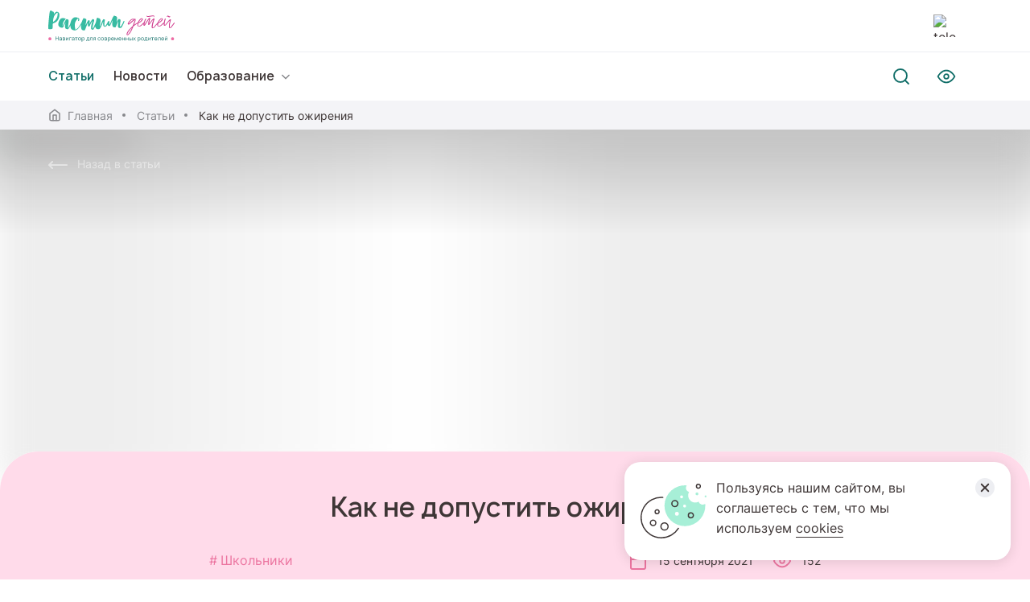

--- FILE ---
content_type: text/html; charset=utf-8
request_url: https://xn--80aidamjr3akke.xn--p1ai/articles/kak-ne-dopustit-ozhireniya
body_size: 36563
content:
<!DOCTYPE html><html lang="ru"><head><meta charSet="utf-8"/><meta name="viewport" content="shrink-to-fit=no, viewport-fit=cover, width=device-width"/><link rel="apple-touch-icon" sizes="180x180" href="/apple-touch-icon.png"/><link rel="icon" type="image/png" sizes="32x32" href="/favicon-32x32.png"/><link rel="icon" type="image/png" sizes="194x194" href="/favicon-194x194.png"/><link rel="icon" type="image/png" sizes="192x192" href="/android-chrome-192x192.png"/><link rel="icon" type="image/png" sizes="16x16" href="/favicon-16x16.png"/><link rel="manifest" href="/site.webmanifest"/><link rel="mask-icon" href="/safari-pinned-tab.svg" color="#00bfa6"/><link rel="shortcut icon" href="/favicon.ico"/><meta name="apple-mobile-web-app-title" content="Растим детей"/><meta name="application-name" content="Растим детей"/><meta name="msapplication-TileColor" content="#00bfa6"/><meta name="msapplication-TileImage" content="/mstile-144x144.png"/><meta name="theme-color" content="#ffffff"/><meta name="keywords" content="Растим Детей"/><meta property="og:title" content="Растим детей. Навигатор для современных родителей"/><meta property="og:description" content="Федеральный портал информационно-просветительской поддержки родителей"/><meta property="og:image" content="https://xn--80aidamjr3akke.xn--p1ai/og.jpg"/><meta property="og:site_name" content="Растим детей. Навигатор для современных родителей"/><meta property="og:type" content="website"/><meta property="og:url" content="https://xn--80aidamjr3akke.xn--p1ai/"/><title>Статья | Как не допустить ожирения</title><meta name="description" content="Статьи"/><meta property="og:title" content="Как не допустить ожирения"/><meta property="og:description" content="Специалист рассказала, как не допустить ожирения у детей"/><meta property="og:image" content=""/><meta property="og:site_name" content="Растим детей"/><meta property="og:type" content="article"/><meta property="og:url" content=""/><meta name="next-head-count" content="30"/><link rel="preload" href="/_next/static/css/61ba8b0038ca4bcb.css" as="style"/><link rel="stylesheet" href="/_next/static/css/61ba8b0038ca4bcb.css" data-n-g=""/><noscript data-n-css=""></noscript><script defer="" nomodule="" src="/_next/static/chunks/polyfills-a40ef1678bae11e696dba45124eadd70.js"></script><script src="/_next/static/chunks/webpack-2cd5de611e473f3f.js" defer=""></script><script src="/_next/static/chunks/framework-d9c9992982ceff03.js" defer=""></script><script src="/_next/static/chunks/main-cf904810fd48b296.js" defer=""></script><script src="/_next/static/chunks/pages/_app-128d1934f2be65c7.js" defer=""></script><script src="/_next/static/chunks/5065-4bbff1c290542832.js" defer=""></script><script src="/_next/static/chunks/pages/articles/%5Bid%5D-664a0dcf3f763c93.js" defer=""></script><script src="/_next/static/z8EAWajN6at4UjaseaPqK/_buildManifest.js" defer=""></script><script src="/_next/static/z8EAWajN6at4UjaseaPqK/_ssgManifest.js" defer=""></script><script src="/_next/static/z8EAWajN6at4UjaseaPqK/_middlewareManifest.js" defer=""></script></head><body><div id="__next"><div></div><div class="page-wrapper"><main class="main"><div class="common-page common-single-page article-page"><div class="common-background"><span style="box-sizing:border-box;display:block;overflow:hidden;width:initial;height:initial;background:none;opacity:1;border:0;margin:0;padding:0;position:absolute;top:0;left:0;bottom:0;right:0"><img alt="background picture" src="[data-uri]" decoding="async" data-nimg="fill" class="common-background__picture img_desktop" style="position:absolute;top:0;left:0;bottom:0;right:0;box-sizing:border-box;padding:0;border:none;margin:auto;display:block;width:0;height:0;min-width:100%;max-width:100%;min-height:100%;max-height:100%;filter:blur(20px);background-size:cover;background-image:url(&quot;[data-uri]&quot;);background-position:0% 0%"/><noscript><img alt="background picture" sizes="100vw" srcSet="/_next/image?url=https%3A%2F%2Fxn--80aidamjr3akke.xn--p1ai%2Fstorage%2Farticles%2FDecember2021%2F975cover.jpeg&amp;w=640&amp;q=75 640w, /_next/image?url=https%3A%2F%2Fxn--80aidamjr3akke.xn--p1ai%2Fstorage%2Farticles%2FDecember2021%2F975cover.jpeg&amp;w=750&amp;q=75 750w, /_next/image?url=https%3A%2F%2Fxn--80aidamjr3akke.xn--p1ai%2Fstorage%2Farticles%2FDecember2021%2F975cover.jpeg&amp;w=828&amp;q=75 828w, /_next/image?url=https%3A%2F%2Fxn--80aidamjr3akke.xn--p1ai%2Fstorage%2Farticles%2FDecember2021%2F975cover.jpeg&amp;w=1080&amp;q=75 1080w, /_next/image?url=https%3A%2F%2Fxn--80aidamjr3akke.xn--p1ai%2Fstorage%2Farticles%2FDecember2021%2F975cover.jpeg&amp;w=1200&amp;q=75 1200w, /_next/image?url=https%3A%2F%2Fxn--80aidamjr3akke.xn--p1ai%2Fstorage%2Farticles%2FDecember2021%2F975cover.jpeg&amp;w=1920&amp;q=75 1920w, /_next/image?url=https%3A%2F%2Fxn--80aidamjr3akke.xn--p1ai%2Fstorage%2Farticles%2FDecember2021%2F975cover.jpeg&amp;w=2048&amp;q=75 2048w, /_next/image?url=https%3A%2F%2Fxn--80aidamjr3akke.xn--p1ai%2Fstorage%2Farticles%2FDecember2021%2F975cover.jpeg&amp;w=3840&amp;q=75 3840w" src="/_next/image?url=https%3A%2F%2Fxn--80aidamjr3akke.xn--p1ai%2Fstorage%2Farticles%2FDecember2021%2F975cover.jpeg&amp;w=3840&amp;q=75" decoding="async" data-nimg="fill" style="position:absolute;top:0;left:0;bottom:0;right:0;box-sizing:border-box;padding:0;border:none;margin:auto;display:block;width:0;height:0;min-width:100%;max-width:100%;min-height:100%;max-height:100%" class="common-background__picture img_desktop" loading="lazy"/></noscript></span><span style="box-sizing:border-box;display:block;overflow:hidden;width:initial;height:initial;background:none;opacity:1;border:0;margin:0;padding:0;position:absolute;top:0;left:0;bottom:0;right:0"><img alt="background picture" src="[data-uri]" decoding="async" data-nimg="fill" class="common-background__picture img_mobile" style="position:absolute;top:0;left:0;bottom:0;right:0;box-sizing:border-box;padding:0;border:none;margin:auto;display:block;width:0;height:0;min-width:100%;max-width:100%;min-height:100%;max-height:100%;filter:blur(20px);background-size:cover;background-image:url(&quot;[data-uri]&quot;);background-position:0% 0%"/><noscript><img alt="background picture" sizes="100vw" srcSet="/_next/image?url=https%3A%2F%2Fxn--80aidamjr3akke.xn--p1ai%2Fstorage%2Farticles%2FDecember2021%2F975cover.jpeg&amp;w=640&amp;q=75 640w, /_next/image?url=https%3A%2F%2Fxn--80aidamjr3akke.xn--p1ai%2Fstorage%2Farticles%2FDecember2021%2F975cover.jpeg&amp;w=750&amp;q=75 750w, /_next/image?url=https%3A%2F%2Fxn--80aidamjr3akke.xn--p1ai%2Fstorage%2Farticles%2FDecember2021%2F975cover.jpeg&amp;w=828&amp;q=75 828w, /_next/image?url=https%3A%2F%2Fxn--80aidamjr3akke.xn--p1ai%2Fstorage%2Farticles%2FDecember2021%2F975cover.jpeg&amp;w=1080&amp;q=75 1080w, /_next/image?url=https%3A%2F%2Fxn--80aidamjr3akke.xn--p1ai%2Fstorage%2Farticles%2FDecember2021%2F975cover.jpeg&amp;w=1200&amp;q=75 1200w, /_next/image?url=https%3A%2F%2Fxn--80aidamjr3akke.xn--p1ai%2Fstorage%2Farticles%2FDecember2021%2F975cover.jpeg&amp;w=1920&amp;q=75 1920w, /_next/image?url=https%3A%2F%2Fxn--80aidamjr3akke.xn--p1ai%2Fstorage%2Farticles%2FDecember2021%2F975cover.jpeg&amp;w=2048&amp;q=75 2048w, /_next/image?url=https%3A%2F%2Fxn--80aidamjr3akke.xn--p1ai%2Fstorage%2Farticles%2FDecember2021%2F975cover.jpeg&amp;w=3840&amp;q=75 3840w" src="/_next/image?url=https%3A%2F%2Fxn--80aidamjr3akke.xn--p1ai%2Fstorage%2Farticles%2FDecember2021%2F975cover.jpeg&amp;w=3840&amp;q=75" decoding="async" data-nimg="fill" style="position:absolute;top:0;left:0;bottom:0;right:0;box-sizing:border-box;padding:0;border:none;margin:auto;display:block;width:0;height:0;min-width:100%;max-width:100%;min-height:100%;max-height:100%" class="common-background__picture img_mobile" loading="lazy"/></noscript></span></div><div class="common-heading"><div class="grid"><a class="caption common-back" href="/articles"><svg width="24" height="24" viewBox="0 0 24 24" fill="none" xmlns="http://www.w3.org/2000/svg"><g clip-path="url(#back-icon_svg__clip0)" stroke="#fff" stroke-width="2" stroke-linecap="round" stroke-linejoin="round"><path d="M23 12H1M5 16l-4-4 4-4"></path></g><defs><clipPath id="back-icon_svg__clip0"><path fill="#fff" transform="rotate(180 12 12)" d="M0 0h24v24H0z"></path></clipPath></defs></svg><span>Назад в статьи</span></a></div></div><div class="common-body article-container"><div class="article-head"><div class="content-grid"><h1 class="h2 article-head__title">Как не допустить ожирения</h1><div class="article-head__info"><div class="article-head__topics"><p class="article-head__topic">Школьники</p></div><div class="caption article-head__group"><time dateTime="2021-09-15 09:00:00" class="article-head__group-item article-head__date"><svg width="24" height="24" viewBox="0 0 24 24" fill="none" xmlns="http://www.w3.org/2000/svg"><path d="M19 4H5a2 2 0 00-2 2v14a2 2 0 002 2h14a2 2 0 002-2V6a2 2 0 00-2-2zM16 2v4M8 2v4M3 10h18" stroke="#EC75A0" stroke-width="2" stroke-linecap="round" stroke-linejoin="round"></path></svg><span>15 сентября 2021</span></time><div class="article-head__group-item article-head__views"><svg width="26" height="24" viewBox="0 0 26 24" fill="none" xmlns="http://www.w3.org/2000/svg"><path d="M2 12s4-8 11-8 11 8 11 8-4 8-11 8-11-8-11-8z" stroke="#EC75A0" stroke-width="2" stroke-linecap="round"></path><path d="M13 15a3 3 0 100-6 3 3 0 000 6z" stroke="#EC75A0" stroke-width="2" stroke-linecap="round"></path></svg><span>152</span></div></div></div></div></div><div class="content-grid article-body"><article class="article-text"><p class="main-common-text article-description">Специалист рассказала, как не допустить ожирения у детей</p><div class="article-content"><p><i>О&nbsp;том, как приучить ребенка к&nbsp;правильной еде, нам рассказала ведущий научный сотрудник лаборатории возрастной нутрициологии Федерального исследовательского центра питания и&nbsp;биотехнологии Мария Гмошинская.</i></p><p>Врачи бьют тревогу: в&nbsp;России растет число детей с&nbsp;ожирением. По&nbsp;данным ученых, на&nbsp;сегодняшний день почти 20% детей в&nbsp;возрасте от&nbsp;5&nbsp;до&nbsp;15&nbsp;лет имеют избыточную массу тела, и&nbsp;около 5,6% — ожирение. Главной причиной лишнего веса специалисты называют малоподвижный образ жизни и&nbsp;обилие продуктов с&nbsp;большим содержанием жира и&nbsp;сахара. Изменить или предотвратить ожирение у&nbsp;детей можно, если проанализировать рацион питания семьи и&nbsp;заменить вредные продукты полезными&nbsp;— злаковыми, овощами и&nbsp;фруктами.</p><p><b>Мария Владимировна, каковы главные причины роста случаев ожирения у&nbsp;детей?</b></p><p>С&nbsp;одной стороны, в&nbsp;последнее время появилось много продуктов с&nbsp;высокой энергетической ценностью, содержащих в&nbsp;значительных количествах насыщенный жир, добавленный сахар. А&nbsp;с&nbsp;другой стороны&nbsp;— виноват малоактивный образ жизни.</p><img src="https://06.flat12-dev-server.ru/storage/articles/December2021/4aadc820-91c0-4af6-abad-03ff575a2840.jpeg"/><p>Современные дети с&nbsp;раннего возраста много времени проводят за&nbsp;компьютерами, планшетами, а&nbsp;ведь они рождены, чтобы двигаться! Ведь если ребенок с&nbsp;раннего возраста много двигается, занимается на&nbsp;игровых площадках, правильно питается&nbsp;— ожирение ему не&nbsp;грозит. Чего нельзя сказать о&nbsp;ребенке, который растет в&nbsp;семье, поддерживающей культ еды, где главное&nbsp;— обилие еды, в&nbsp;том числе жирной и&nbsp;сладкой. А&nbsp;также когда ребенка заставляют есть против его воли. Ребенок наелся, но&nbsp;родители продолжают его пичкать, заставляя съесть первое, второе, и&nbsp;третье.</p><p><b>А&nbsp;правда&nbsp;ли, что пищевое поведение ребенка закладывается еще до&nbsp;рождения?</b></p><p>Даже раньше&nbsp;— когда женщина еще только готовится к&nbsp;беременности. Сообщество врачей считает важным&nbsp;то, с&nbsp;каким весом будущая мама входит в&nbsp;беременность. И&nbsp;расчеты сейчас ведутся от&nbsp;того веса, который был до&nbsp;беременности, а&nbsp;не&nbsp;от&nbsp;того, с&nbsp;каким весом она становится на&nbsp;учет в 8–10 недель.</p><p>Кроме того, существуют критические периоды, когда питание мамы оказывает программирующее влияние на&nbsp;формирование здоровья ребенка&nbsp;— это беременность, лактация и&nbsp;первые два года его жизни. К&nbsp;примеру, избыточное питание мамы ведет к&nbsp;тому, что ребенок может родиться с&nbsp;избыточной массой тела, из-за чего у&nbsp;него увеличивается вероятность развития ожирения и&nbsp;гипертонии.</p><p><b>Как сформировать у&nbsp;ребенка правильное пищевое поведение?</b></p><p>Сразу после рождения важно кормить грудью. Всемирная организация здравоохранения рекомендует делать это до 2 лет и&nbsp;более, но&nbsp;если мама хотя&nbsp;бы до&nbsp;года докормила&nbsp;— уже хорошо. В 4–6 месяцев ребенку нужно постепенно вводить адекватный прикорм, с&nbsp;постепенным введением определенных продуктов: овощей, каш, фруктовых и&nbsp;овощных пюре, и&nbsp;обязательно мяса&nbsp;— для профилактики анемии. И&nbsp;уже со&nbsp;временем, к 2–3 годам, переводить ребенка на&nbsp;«взрослое питание».</p><p><b>Что подразумевается «под взрослым питанием»? </b></p><p>Это нормальная, здоровая еда. Без сосисок, колбасы и&nbsp;картошки фри.</p><p><b>То&nbsp;есть фастфудом не&nbsp;кормим совсем? Или иногда чуть-чуть можно?</b></p><p>Можно, но&nbsp;в&nbsp;пределах разумного. Если кормить чипсами, картошкой-фри и&nbsp;прочим годовалого ребенка, то&nbsp;совсем скоро он&nbsp;станет пациентом гастроэнтеролога. В 5 лет уже можно изредка баловать ребенка, объясняя, что это еда, которую можно есть только изредка. Подкрепляться это должно положительным примером родителей. Но&nbsp;если ребенок видит, что папа каждый день пьет пиво, закусывая чипсами&nbsp;— то&nbsp;никакого эффекта ваши слова не&nbsp;произведут. Родители оказывают колоссальное влияние на&nbsp;ребенка в&nbsp;первые десять лет его жизни. И&nbsp;насколько это влияние велико&nbsp;— настолько он&nbsp;сможет позже противостоять подростковому сообществу.</p><p><b>Можно&nbsp;ли приучить ребенка есть полезные продукты?</b></p><p>Можно, и&nbsp;начинать нужно с&nbsp;объяснения, что продукты бывают разные: хорошие и&nbsp;те, которые часто потреблять не&nbsp;стоит. Например, сладкие газированные напитки. Полезно вместе ходить в&nbsp;магазин, вместе выбирать продукты, изучая их&nbsp;состав. «Какой мы&nbsp;с&nbsp;тобой возьмем творог? Смотри, у&nbsp;этого жирность 18%, мы&nbsp;не&nbsp;будем его брать, а&nbsp;лучше возьмем 5–9-процентный». Но&nbsp;имейте в&nbsp;виду, что обезжиренные продукты детям не&nbsp;рекомендованы. Родитель должен сам научиться выбирать продукты и&nbsp;научить этому ребенка. Причем чем раньше он&nbsp;начнет это делать, тем сильнее будет эффект.</p><img src="https://06.flat12-dev-server.ru/storage/articles/December2021/457c6c2e-a00a-4841-a32e-7686176d3d7f.jpeg"/><p><b>А&nbsp;что скажете по&nbsp;поводу режима: нужен он&nbsp;или нет?</b></p><p>Я&nbsp;работала со&nbsp;многими семьями и&nbsp;знаю, что такое «режимные» дети и&nbsp;«нережимные». Это не&nbsp;дело, когда ребенок ложится в&nbsp;два часа ночи, а&nbsp;завтракает в&nbsp;обед. Организм требует ритма, ребенок должен ложиться и&nbsp;вставать в&nbsp;определенное время, питаться в&nbsp;определенное время. Хорошо это или плохо? Да&nbsp;это замечательно, потому что организм тогда начинает работать как часы. В&nbsp;десять вечера ребенок спокойно и&nbsp;без истерик идет спать, и&nbsp;с&nbsp;утра просыпается вовремя, как птичка, потому что солнышко уже светит! Ребенок с&nbsp;удовольствием завтракает, обедает и&nbsp;ужинает в&nbsp;определенное время, потому что успел проголодаться.</p><p><b>А&nbsp;что делать, если ребенок питается по&nbsp;режиму, но&nbsp;все равно плохо ест? </b></p><p>Ребенок плохо ест в&nbsp;нескольких случаях: либо жарко и&nbsp;есть не&nbsp;хочется, либо он&nbsp;болен, либо переутомился и&nbsp;ему ничего не&nbsp;надо. Тогда нужно оставить его в&nbsp;покое. И&nbsp;если он&nbsp;потом проголодается&nbsp;— дать легкий перекус. Или сдвинуть основной прием пищи на&nbsp;полчаса раньше. Никто ведь не&nbsp;говорит, что завтракать нужно непременно в&nbsp;девять часов. Вы&nbsp;можете проснуться рано и&nbsp;поесть в&nbsp;8:15, от&nbsp;этого ничего не&nbsp;изменится. И&nbsp;родителям надо следить за&nbsp;показателями гармоничного развития ребенка: у&nbsp;маленьких детей&nbsp;— соотношение массы тела и&nbsp;длины тела, у&nbsp;старших&nbsp;— индекс массы тела. Если малыш отстает в&nbsp;росте&nbsp;— необходима консультация врача.</p><p><b>Считается, что брать ребенку перекусы на&nbsp;улицу вредно. Что скажете на&nbsp;этот счет?</b></p><p>А&nbsp;если ребенок устанет, а&nbsp;если проголодается? Весь если он&nbsp;активно двигается во&nbsp;время прогулки, ему нужен перекус. В&nbsp;рюкзачке у&nbsp;ребенка всегда должны быть продукты, которыми можно перекусить: фруктовое пюре, мармелад на&nbsp;натуральном соке или батончик с&nbsp;сухофруктами, орехами и&nbsp;злаками.</p><img src="https://06.flat12-dev-server.ru/storage/articles/December2021/6f3fc871-dcc3-40d0-9677-7dac2f89f9f7.jpeg"/><p>И&nbsp;обязательно вода. Ребенка надо приучать пить воду, чтобы он&nbsp;умел наслаждаться хорошей питьевой водой. Жарко&nbsp;— попей водичку, плохо&nbsp;— выпей воды, а&nbsp;потом будем дальше разбираться. Ведь дети быстро возбуждаются и&nbsp;часто не&nbsp;понимают, что с&nbsp;ними происходит. В&nbsp;таких случаях хорошо дать воды или «страховочную» конфетку.</p><p><b>Летом и&nbsp;осенью перед родителями стоит проблема&nbsp;— накормить детей витаминами. Что делать, если дети отказываются?</b></p><p>Приучать, но&nbsp;не&nbsp;спеша, потому что у&nbsp;ребенка может быть неофобия&nbsp;— страх всего нового. Например, помидоры и&nbsp;огурцы ребенок знает и&nbsp;ест, а&nbsp;к&nbsp;болгарскому перцу и&nbsp;зелени еще не&nbsp;привык. Одни любят есть зелень в&nbsp;пучке, другим нужно мелко порезать, потому что укроп щекочет. Самый лучший способ начать приучать&nbsp;— это дать понюхать со&nbsp;словами: «Понюхай, как ароматно и&nbsp;вкусно пахнет свежий укропчик!» А&nbsp;потом съесть самому и&nbsp;дать чуть-чуть попробовать ребенку. Кто-то любит есть овощи целиком, а&nbsp;кто-то&nbsp;— в&nbsp;салате. Тут нужно пробовать и&nbsp;экспериментировать. И&nbsp;главный совет родителям&nbsp;— ешьте овощи сами, подавайте пример. И&nbsp;как можно раньше подключайте детей к&nbsp;готовке.</p><p>В&nbsp;два года они уже прекрасно могут очистить вареную картошку, сваренные вкрутую яйца. А&nbsp;тем, кто постарше, уже можно разрешать пользоваться ножом, но&nbsp;строго под присмотром родителей. Дошкольники с&nbsp;большим удовольствием готовят салаты, причем мальчики это делают с&nbsp;большой охотой.</p><p><b>Нужно&nbsp;ли летом налегать на&nbsp;фрукты и&nbsp;овощи, это не&nbsp;вредно? </b></p><p>В&nbsp;стремлении дать ребенку больше витаминов мы&nbsp;забываем о&nbsp;том, что в&nbsp;черешне, например, очень много природных сахаров, а&nbsp;витаминов&nbsp;— наоборот, мало. Или клубника&nbsp;— аллергенный продукт, который нужно давать постепенно: в&nbsp;первый день&nbsp;— две-три ягодки, на&nbsp;следующий&nbsp;— чуть побольше. Норма&nbsp;— горсть или две горсти ягод в&nbsp;день, в&nbsp;зависимости от&nbsp;возраста ребенка.</p><p>Так&nbsp;же вредно заменять привычную еду салатами. Во-первых, ребенок может голодать, и&nbsp;овощи с&nbsp;фруктами возненавидит. А&nbsp;во-вторых, идет колоссальная нагрузка на&nbsp;желудочно-кишечный тракт. Организм пережил зиму, ему давали определенное количество овощей, весной стали давать огурчики и&nbsp;помидорчики. Организм радуется, и&nbsp;все нормально. И&nbsp;вдруг в&nbsp;один прекрасный момент в&nbsp;желудочно-кишечный тракт «едет» тележка с&nbsp;огромным количеством овощей! В&nbsp;лучшем случае будет жидкий стул.</p><p>Почему нельзя дать свежей молодой картошки с&nbsp;укропом, да&nbsp;еще и&nbsp;с&nbsp;маслом? А&nbsp;как здорово сделать вместе окрошку на&nbsp;кефире или на&nbsp;квасе! Здесь и&nbsp;белок, и&nbsp;зелень. В конце концов, сегодня родители могут найти в&nbsp;Сети примерные нормы для детей всех возрастов.</p><p>&nbsp;&nbsp;</p><p>Фото: Pexels, личный архив Марии Гмошинской</p></div></article><div class="article-footer"><div class="article-footer__list caption"><div class="article-property"><span class="article-property__name">Текст: </span><span class="article-property__value">Елена Соколова</span></div></div><div class="article-footer__tag-box main-subtitle"><div class="article-footer__tag">Питание</div></div></div></div><div class="common-sharing common-sharing_pink"><div class="common-sharing__bg"><svg width="1920" height="727" viewBox="0 0 1920 727" fill="none" xmlns="http://www.w3.org/2000/svg"><mask id="common-page-bg_svg__a" style="mask-type:alpha" maskUnits="userSpaceOnUse" x="0" y="0" width="1920" height="727"><path fill="#fff" stroke="#0F6D67" d="M.5.5h1919v726H.5z"></path></mask><g mask="url(#common-page-bg_svg__a)" stroke="#0F6D67" stroke-width="14"><path d="M-21.905-27.682c-18.826 0-34.087 15.261-34.087 34.087v59.027h92.068V6.405c0-18.826-15.262-34.087-34.088-34.087h-23.893zM128.143 99.52c0-18.826 15.262-34.088 34.088-34.088h59.026v57.981c0 18.826-15.261 34.087-34.087 34.087h-59.027V99.52zM682.641 99.52c0-18.826 15.261-34.088 34.087-34.088h59.027v57.981c0 18.826-15.262 34.087-34.088 34.087h-59.026V99.52zM1237.14 99.52c0-18.826 15.26-34.088 34.09-34.088h59.03v57.981c0 18.826-15.26 34.087-34.09 34.087h-59.03V99.52zM36.074 99.52c0-18.826 15.262-34.088 34.088-34.088h23.893c18.826 0 34.087 15.262 34.087 34.088v57.98h-57.98c-18.826 0-34.088-15.261-34.088-34.087V99.52z"></path><path d="M590.574 99.52c0-18.826 15.262-34.088 34.088-34.088h23.893c18.826 0 34.087 15.262 34.087 34.088v57.98h-57.98c-18.826 0-34.088-15.261-34.088-34.087V99.52zM1145.07 99.52c0-18.826 15.27-34.088 34.09-34.088h23.89c18.83 0 34.09 15.262 34.09 34.088v57.98h-57.98c-18.82 0-34.09-15.261-34.09-34.087V99.52zM532.595-27.682c-18.826 0-34.088 15.261-34.088 34.087v59.027h92.068V6.405c0-18.826-15.261-34.087-34.087-34.087h-23.893zM1087.1-27.682c-18.83 0-34.09 15.261-34.09 34.087v59.027h92.07V6.405c0-18.826-15.27-34.087-34.09-34.087h-23.89zM1641.6-27.682c-18.83 0-34.09 15.261-34.09 34.087v59.027h92.07V6.405c0-18.826-15.27-34.087-34.09-34.087h-23.89zM1791.64 99.52c0-18.826 15.26-34.088 34.09-34.088h59.03v57.981c0 18.826-15.26 34.087-34.09 34.087h-59.03V99.52zM1699.57 99.52c0-18.826 15.27-34.088 34.09-34.088h23.89c18.83 0 34.09 15.262 34.09 34.088v57.98h-57.98c-18.82 0-34.09-15.261-34.09-34.087V99.52zM1757.56 619.932c18.82 0 34.08-15.261 34.08-34.087v-59.027h-92.07v59.027c0 18.826 15.27 34.087 34.09 34.087h23.9zM1942.74 342.682c18.82 0 34.08-15.261 34.08-34.087v-59.027h-92.06v59.027c0 18.826 15.26 34.087 34.08 34.087h23.9zM1607.51 492.73c0 18.826-15.26 34.088-34.09 34.088h-59.03v-57.981c0-18.826 15.27-34.087 34.09-34.087h59.03v57.98zM1699.57 492.73c0 18.826-15.26 34.088-34.08 34.088h-23.9c-18.82 0-34.08-15.262-34.08-34.088v-57.98h57.98c18.82 0 34.08 15.261 34.08 34.087v23.893zM1203.06 619.932c18.82 0 34.08-15.261 34.08-34.087v-59.027h-92.07v59.027c0 18.826 15.27 34.087 34.09 34.087h23.9zM1053.01 492.73c0 18.826-15.26 34.088-34.09 34.088h-59.026v-57.981c0-18.826 15.261-34.087 34.087-34.087h59.029v57.98zM498.507 492.73c0 18.826-15.261 34.088-34.087 34.088h-59.027v-57.981c0-18.826 15.262-34.087 34.088-34.087h59.026v57.98zM1145.07 492.73c0 18.826-15.26 34.088-34.08 34.088h-23.9c-18.82 0-34.08-15.262-34.08-34.088v-57.98h57.98c18.82 0 34.08 15.261 34.08 34.087v23.893z"></path><path d="M590.574 492.73c0 18.826-15.261 34.088-34.087 34.088h-23.893c-18.826 0-34.088-15.262-34.088-34.088v-57.98h57.981c18.826 0 34.087 15.261 34.087 34.087v23.893zM36.074 492.73c0 18.826-15.261 34.088-34.087 34.088h-23.893c-18.826 0-34.088-15.262-34.088-34.088v-57.98h57.98c18.827 0 34.088 15.261 34.088 34.087v23.893zM648.553 619.932c18.826 0 34.088-15.261 34.088-34.087v-59.027h-92.068v59.027c0 18.826 15.261 34.087 34.087 34.087h23.893zM94.056 619.932c18.826 0 34.087-15.261 34.087-34.087v-59.027H36.075v59.027c0 18.826 15.262 34.087 34.088 34.087h23.893zM1792.69 215.48c0 18.826-15.26 34.088-34.08 34.088h-59.03v-57.981c0-18.826 15.26-34.087 34.09-34.087h59.02v57.98zM1884.76 215.48c0 18.826-15.26 34.088-34.09 34.088h-23.89c-18.83 0-34.09-15.262-34.09-34.088V157.5h57.98c18.83 0 34.09 15.261 34.09 34.087v23.893zM1388.24 342.682c18.82 0 34.08-15.261 34.08-34.087v-59.027h-92.06v59.027c0 18.826 15.26 34.087 34.08 34.087h23.9zM1238.19 215.48c0 18.826-15.26 34.088-34.09 34.088h-59.02v-57.981c0-18.826 15.26-34.087 34.08-34.087h59.03v57.98zM683.689 215.48c0 18.826-15.262 34.088-34.088 34.088h-59.026v-57.981c0-18.826 15.261-34.087 34.087-34.087h59.027v57.98zM129.189 215.48c0 18.826-15.262 34.088-34.087 34.088H36.075v-57.981c0-18.826 15.261-34.087 34.087-34.087h59.027v57.98zM1330.26 215.48c0 18.826-15.26 34.088-34.09 34.088h-23.89c-18.83 0-34.09-15.262-34.09-34.088V157.5h57.98c18.83 0 34.09 15.261 34.09 34.087v23.893zM775.758 215.48c0 18.826-15.262 34.088-34.088 34.088h-23.893c-18.826 0-34.087-15.262-34.087-34.088V157.5h57.98c18.826 0 34.088 15.261 34.088 34.087v23.893zM221.257 215.48c0 18.826-15.261 34.088-34.087 34.088h-23.893c-18.826 0-34.088-15.262-34.088-34.088V157.5h57.981c18.826 0 34.087 15.261 34.087 34.087v23.893zM833.737 342.682c18.826 0 34.087-15.261 34.087-34.087v-59.027h-92.068v59.027c0 18.826 15.262 34.087 34.088 34.087h23.893zM279.237 342.682c18.826 0 34.087-15.261 34.087-34.087v-59.027h-92.068v59.027c0 18.826 15.262 34.087 34.088 34.087h23.893zM36.074 6.405c0-18.826 15.262-34.087 34.088-34.087h57.98v59.026c0 18.826-15.261 34.088-34.087 34.088h-57.98V6.405zM590.574 6.405c0-18.826 15.262-34.087 34.088-34.087h57.98v59.026c0 18.826-15.261 34.088-34.087 34.088h-57.981V6.405zM1145.07 6.405c0-18.826 15.27-34.087 34.09-34.087h57.98v59.026c0 18.826-15.26 34.088-34.09 34.088h-57.98V6.405zM221.257 6.405c0-18.826 15.262-34.087 34.088-34.087h57.98v59.026c0 18.826-15.261 34.088-34.087 34.088h-57.981V6.405zM775.758 6.405c0-18.826 15.261-34.087 34.087-34.087h57.981v59.026c0 18.826-15.262 34.088-34.088 34.088h-57.98V6.405zM1330.26 6.405c0-18.826 15.26-34.087 34.09-34.087h57.98v59.026c0 18.826-15.27 34.088-34.09 34.088h-57.98V6.405z"></path><path d="M313.324-27.682h92.068V157.5h-57.98c-18.826 0-34.088-15.262-34.088-34.088V-27.682zM867.824-27.682h92.068V157.5h-57.98c-18.826 0-34.088-15.262-34.088-34.088V-27.682zM1422.32-27.682h92.07V157.5h-57.98c-18.82 0-34.09-15.262-34.09-34.088V-27.682z"></path><path d="M439.478 65.432c-18.826 0-34.087 15.262-34.087 34.088v57.98h59.026c18.826 0 34.088-15.261 34.088-34.087v-57.98h-59.027zM993.978 65.432c-18.826 0-34.087 15.262-34.087 34.088v57.98h59.029c18.82 0 34.08-15.261 34.08-34.087v-57.98h-59.022zM1548.48 65.432c-18.83 0-34.09 15.262-34.09 34.088v57.98h59.03c18.83 0 34.09-15.261 34.09-34.087v-57.98h-59.03zM1699.57 6.405c0-18.826 15.27-34.087 34.09-34.087h57.98v59.026c0 18.826-15.26 34.088-34.09 34.088h-57.98V6.405zM1884.76 6.405c0-18.826 15.26-34.087 34.09-34.087h57.98v59.026c0 18.826-15.27 34.088-34.09 34.088h-57.98V6.405zM1850.67 712c18.83 0 34.09-15.261 34.09-34.087v-57.981h-59.03c-18.82 0-34.09 15.262-34.09 34.088v23.893c0 18.826 15.27 34.087 34.09 34.087h24.94zM1976.82 619.932h-92.06V434.75h57.98c18.82 0 34.08 15.262 34.08 34.088v151.094zM1850.67 526.818c18.83 0 34.09-15.262 34.09-34.088v-57.98h-59.03c-18.82 0-34.09 15.261-34.09 34.087v57.981h59.03zM1699.57 585.845c0 18.826-15.26 34.087-34.08 34.087h-57.98v-59.026c0-18.826 15.26-34.088 34.08-34.088h57.98v59.027zM1607.51 677.913c0 18.825-15.26 34.087-34.09 34.087h-117.01c-18.82 0-34.08-15.261-34.08-34.087v-57.981h185.18v57.981zM1514.39 585.845c0 18.826-15.26 34.087-34.08 34.087h-57.99v-59.026c0-18.826 15.27-34.088 34.09-34.088h57.98v59.027zM1296.17 712c18.83 0 34.09-15.261 34.09-34.087v-57.981h-59.03c-18.82 0-34.09 15.262-34.09 34.088v23.893c0 18.826 15.27 34.087 34.09 34.087h24.94zM1422.32 619.932h-92.06V434.75h57.98c18.82 0 34.08 15.262 34.08 34.088v151.094zM1296.17 526.818c18.83 0 34.09-15.262 34.09-34.088v-57.98h-59.03c-18.82 0-34.09 15.261-34.09 34.087v57.981h59.03zM1145.07 585.845c0 18.826-15.26 34.087-34.08 34.087h-57.98v-59.026c0-18.826 15.26-34.088 34.08-34.088h57.98v59.027zM590.574 585.845c0 18.826-15.261 34.087-34.087 34.087h-57.981v-59.026c0-18.826 15.262-34.088 34.088-34.088h57.98v59.027zM36.074 585.845c0 18.826-15.261 34.087-34.087 34.087h-57.98v-59.026c0-18.826 15.26-34.088 34.087-34.088h57.98v59.027zM1053.01 677.913c0 18.825-15.26 34.087-34.09 34.087H901.913c-18.826 0-34.087-15.261-34.087-34.087v-57.981h185.184v57.981zM498.507 677.913c0 18.825-15.261 34.087-34.087 34.087H347.413c-18.826 0-34.088-15.261-34.088-34.087v-57.981h185.182v57.981zM959.891 585.845c0 18.826-15.262 34.087-34.088 34.087h-57.98v-59.026c0-18.826 15.261-34.088 34.087-34.088h57.981v59.027zM405.391 585.845c0 18.826-15.262 34.087-34.088 34.087h-57.98v-59.026c0-18.826 15.261-34.088 34.087-34.088h57.981v59.027zM741.67 712c18.826 0 34.088-15.261 34.088-34.087v-57.981h-59.027c-18.826 0-34.087 15.262-34.087 34.088v23.893c0 18.826 15.261 34.087 34.087 34.087h24.939zM187.17 712c18.826 0 34.087-15.261 34.087-34.087v-57.981h-59.026c-18.826 0-34.088 15.262-34.088 34.088v23.893c0 18.826 15.262 34.087 34.088 34.087h24.939z"></path><path d="M867.824 619.932h-92.068V434.75h57.981c18.826 0 34.087 15.262 34.087 34.088v151.094zM313.324 619.932h-92.068V434.75h57.981c18.826 0 34.087 15.262 34.087 34.088v151.094z"></path><path d="M741.67 526.818c18.826 0 34.088-15.262 34.088-34.088v-57.98h-59.027c-18.826 0-34.087 15.261-34.087 34.087v57.981h59.026zM187.17 526.818c18.826 0 34.087-15.262 34.087-34.088v-57.98h-59.026c-18.826 0-34.088 15.261-34.088 34.087v57.981h59.027zM1884.76 308.595c0 18.826-15.26 34.087-34.09 34.087h-57.98v-59.026c0-18.826 15.26-34.088 34.09-34.088h57.98v59.027zM1792.69 400.663c0 18.825-15.26 34.087-34.08 34.087H1641.6c-18.83 0-34.09-15.261-34.09-34.087v-57.981h185.18v57.981zM1699.57 308.595c0 18.826-15.26 34.087-34.08 34.087h-57.98v-59.026c0-18.826 15.26-34.088 34.08-34.088h57.98v59.027zM1481.35 434.75c18.83 0 34.09-15.261 34.09-34.087v-57.981h-59.03c-18.82 0-34.08 15.262-34.08 34.088v23.893c0 18.826 15.26 34.087 34.08 34.087h24.94zM1607.51 342.682h-92.07V157.5h57.98c18.83 0 34.09 15.262 34.09 34.088v151.094zM1481.35 249.568c18.83 0 34.09-15.262 34.09-34.088V157.5h-59.03c-18.82 0-34.08 15.261-34.08 34.087v57.981h59.02zM1330.26 308.595c0 18.826-15.26 34.087-34.09 34.087h-57.98v-59.026c0-18.826 15.26-34.088 34.09-34.088h57.98v59.027zM775.758 308.595c0 18.826-15.262 34.087-34.088 34.087h-57.98v-59.026c0-18.826 15.261-34.088 34.087-34.088h57.981v59.027zM221.257 308.595c0 18.826-15.261 34.087-34.087 34.087h-57.981v-59.026c0-18.826 15.262-34.088 34.088-34.088h57.98v59.027zM1238.19 400.663c0 18.825-15.26 34.087-34.09 34.087h-117c-18.83 0-34.09-15.261-34.09-34.087v-57.981h185.18v57.981zM683.689 400.663c0 18.825-15.262 34.087-34.088 34.087H532.594c-18.826 0-34.087-15.261-34.087-34.087v-57.981h185.182v57.981zM129.189 400.663c0 18.825-15.262 34.087-34.087 34.087H-21.906c-18.826 0-34.087-15.261-34.087-34.087v-57.981h185.182v57.981zM1145.07 308.595c0 18.826-15.26 34.087-34.08 34.087h-57.98v-59.026c0-18.826 15.26-34.088 34.08-34.088h57.98v59.027zM590.574 308.595c0 18.826-15.261 34.087-34.087 34.087h-57.981v-59.026c0-18.826 15.262-34.088 34.088-34.088h57.98v59.027zM36.074 308.595c0 18.826-15.261 34.087-34.087 34.087h-57.98v-59.026c0-18.826 15.26-34.088 34.087-34.088h57.98v59.027zM926.851 434.75c18.826 0 34.087-15.261 34.087-34.087v-57.981h-59.026c-18.826 0-34.088 15.262-34.088 34.088v23.893c0 18.826 15.262 34.087 34.088 34.087h24.939zM372.352 434.75c18.826 0 34.087-15.261 34.087-34.087v-57.981h-59.027c-18.826 0-34.087 15.262-34.087 34.088v23.893c0 18.826 15.261 34.087 34.087 34.087h24.94zM1053.01 342.682h-92.07V157.5h57.98c18.83 0 34.09 15.262 34.09 34.088v151.094z"></path><path d="M498.507 342.682h-92.068V157.5h57.981c18.826 0 34.087 15.262 34.087 34.088v151.094zM926.851 249.568c18.826 0 34.087-15.262 34.087-34.088V157.5h-59.026c-18.826 0-34.088 15.261-34.088 34.087v57.981h59.027zM372.352 249.568c18.826 0 34.087-15.262 34.087-34.088V157.5h-59.027c-18.826 0-34.087 15.261-34.087 34.087v57.981h59.027z"></path></g></svg></div><div class="grid"><h6 class="common-sharing__title">Поделиться в соцсетях</h6><div class="common-sharing__box"><a href="https://connect.ok.ru/offer?url=https://xn--80aidamjr3akke.xn--p1ai//articles/kak-ne-dopustit-ozhireniya" style="--hover:#F2720C" class="common-sharing__item" target="_blank" rel="noreferrer noopener" title="ok"><svg width="29" height="28" viewBox="0 0 29 28" fill="#3E3636" xmlns="http://www.w3.org/2000/svg"><path fill-rule="evenodd" clip-rule="evenodd" d="M8.564 9.192c-.018 2.91 2.53 5.317 5.636 5.327 3.14.01 5.704-2.343 5.72-5.246.016-2.972-2.507-5.376-5.651-5.384C11.13 3.88 8.582 6.25 8.564 9.192zm5.682-2.589c1.542.002 2.773 1.152 2.778 2.596.005 1.444-1.222 2.602-2.764 2.607-1.546.005-2.787-1.137-2.799-2.576-.012-1.457 1.23-2.628 2.785-2.627zM8.483 17.125c1.344.983 2.915 1.384 4.656 1.554l-.125.127c-.06.06-.109.11-.161.16l-.745.698c-1.029.965-2.058 1.93-3.09 2.892-.264.247-.454.523-.472.883-.028.534.326 1.064.882 1.316.523.237 1.06.162 1.51-.253a190.248 190.248 0 002.984-2.802c.246-.236.38-.287.658-.015.643.629 1.303 1.242 1.964 1.856.322.3.643.598.963.9.255.24.542.41.91.434.58.038 1.172-.31 1.437-.838.242-.483.15-.998-.29-1.413-.82-.775-1.643-1.546-2.466-2.318l-1.416-1.326a6.36 6.36 0 01-.205-.205l-.096-.098c.953-.107 1.915-.267 2.794-.586.93-.337 1.766-.82 2.461-1.487.454-.435.458-.983.09-1.543-.322-.491-.881-.697-1.482-.553-.308.074-.575.22-.824.398-2.515 1.582-5.957 1.537-8.463-.072a2.764 2.764 0 00-.385-.213c-.696-.307-1.364-.164-1.763.37-.465.623-.406 1.229.183 1.757.121.11.256.206.39.304l.1.073z"></path></svg></a><a href="https://telegram.me/share/url?url=https://xn--80aidamjr3akke.xn--p1ai//articles/kak-ne-dopustit-ozhireniya" style="--hover:#0088cc" class="common-sharing__item" target="_blank" rel="noreferrer noopener" title="tg"><svg width="29" height="28" viewBox="0 0 29 28" fill="#3E3636" xmlns="http://www.w3.org/2000/svg"><path d="M24.94 6.267l-3.17 14.885c-.233 1.055-.864 1.311-1.744.815l-4.83-3.547-2.328 2.235c-.257.256-.475.473-.974.473l.343-4.896 8.95-8.056c.389-.341-.086-.535-.6-.194L9.527 14.92 4.76 13.438c-1.036-.326-1.06-1.032.218-1.529l18.623-7.155c.864-.31 1.62.21 1.34 1.513z"></path></svg></a><a href="https://vk.com/share.php?url=https://xn--80aidamjr3akke.xn--p1ai//articles/kak-ne-dopustit-ozhireniya" style="--hover:#0077FF" class="common-sharing__item" target="_blank" rel="noreferrer noopener" title="vk"><svg width="29" height="28" viewBox="0 0 29 28" fill="none" xmlns="http://www.w3.org/2000/svg"><path d="M16.219 20.972C8.11 20.972 3.193 15.347 3 6h4.106c.128 6.867 3.252 9.776 5.646 10.375V6h3.936v5.926c2.31-.256 4.728-2.951 5.54-5.926h3.874c-.621 3.657-3.252 6.352-5.113 7.465 1.862.898 4.857 3.25 6.011 7.507h-4.257c-.898-2.845-3.101-5.048-6.054-5.348v5.348h-.47z" fill="#3E3636"></path></svg></a></div></div></div><div class="article-other"><div class="grid article-other__wrapper"><div class="other-box articles"><h3 class="other-box__title"><a href="/articles">Читайте также</a></h3><div class="other-box__list"><a class="article-item" href="/articles/podscet-kalorii-opasnaya-praktika"><div class="article-item__img"><span style="box-sizing:border-box;display:block;overflow:hidden;width:initial;height:initial;background:none;opacity:1;border:0;margin:0;padding:0;position:absolute;top:0;left:0;bottom:0;right:0"><img alt="article-item__img" src="[data-uri]" decoding="async" data-nimg="fill" style="position:absolute;top:0;left:0;bottom:0;right:0;box-sizing:border-box;padding:0;border:none;margin:auto;display:block;width:0;height:0;min-width:100%;max-width:100%;min-height:100%;max-height:100%;object-fit:cover;filter:blur(20px);background-size:cover;background-image:url(&quot;[data-uri]&quot;);background-position:0% 0%"/><noscript><img alt="article-item__img" sizes="100vw" srcSet="/_next/image?url=https%3A%2F%2Fxn--80aidamjr3akke.xn--p1ai%2Fstorage%2Farticles%2FDecember2025%2FkI2xPBoXLmjZhZcqQXxB.jpg&amp;w=640&amp;q=75 640w, /_next/image?url=https%3A%2F%2Fxn--80aidamjr3akke.xn--p1ai%2Fstorage%2Farticles%2FDecember2025%2FkI2xPBoXLmjZhZcqQXxB.jpg&amp;w=750&amp;q=75 750w, /_next/image?url=https%3A%2F%2Fxn--80aidamjr3akke.xn--p1ai%2Fstorage%2Farticles%2FDecember2025%2FkI2xPBoXLmjZhZcqQXxB.jpg&amp;w=828&amp;q=75 828w, /_next/image?url=https%3A%2F%2Fxn--80aidamjr3akke.xn--p1ai%2Fstorage%2Farticles%2FDecember2025%2FkI2xPBoXLmjZhZcqQXxB.jpg&amp;w=1080&amp;q=75 1080w, /_next/image?url=https%3A%2F%2Fxn--80aidamjr3akke.xn--p1ai%2Fstorage%2Farticles%2FDecember2025%2FkI2xPBoXLmjZhZcqQXxB.jpg&amp;w=1200&amp;q=75 1200w, /_next/image?url=https%3A%2F%2Fxn--80aidamjr3akke.xn--p1ai%2Fstorage%2Farticles%2FDecember2025%2FkI2xPBoXLmjZhZcqQXxB.jpg&amp;w=1920&amp;q=75 1920w, /_next/image?url=https%3A%2F%2Fxn--80aidamjr3akke.xn--p1ai%2Fstorage%2Farticles%2FDecember2025%2FkI2xPBoXLmjZhZcqQXxB.jpg&amp;w=2048&amp;q=75 2048w, /_next/image?url=https%3A%2F%2Fxn--80aidamjr3akke.xn--p1ai%2Fstorage%2Farticles%2FDecember2025%2FkI2xPBoXLmjZhZcqQXxB.jpg&amp;w=3840&amp;q=75 3840w" src="/_next/image?url=https%3A%2F%2Fxn--80aidamjr3akke.xn--p1ai%2Fstorage%2Farticles%2FDecember2025%2FkI2xPBoXLmjZhZcqQXxB.jpg&amp;w=3840&amp;q=75" decoding="async" data-nimg="fill" style="position:absolute;top:0;left:0;bottom:0;right:0;box-sizing:border-box;padding:0;border:none;margin:auto;display:block;width:0;height:0;min-width:100%;max-width:100%;min-height:100%;max-height:100%;object-fit:cover" loading="lazy"/></noscript></span></div><div class="article-item__content"><h6 class="article-item__title">Подсчет калорий — опасная практика</h6><div class="caption article-item__description">Психолог о нарушениях пищевого поведения</div><div class="article-item__info"><time dateTime="2026-01-23 00:00:00" class="caption article-item__date">23 января 2026</time><div class="main-caption article-item__tags"><div class="article-tag"># <!-- -->Родители</div><div class="article-tag"># <!-- -->Дошкольники</div><div class="article-tag"># <!-- -->Школьники</div><div class="article-tag"># <!-- -->Подростки</div></div></div></div></a><a class="article-item" href="/articles/bud-ostorozen"><div class="article-item__img"><span style="box-sizing:border-box;display:block;overflow:hidden;width:initial;height:initial;background:none;opacity:1;border:0;margin:0;padding:0;position:absolute;top:0;left:0;bottom:0;right:0"><img alt="article-item__img" src="[data-uri]" decoding="async" data-nimg="fill" style="position:absolute;top:0;left:0;bottom:0;right:0;box-sizing:border-box;padding:0;border:none;margin:auto;display:block;width:0;height:0;min-width:100%;max-width:100%;min-height:100%;max-height:100%;object-fit:cover;filter:blur(20px);background-size:cover;background-image:url(&quot;[data-uri]&quot;);background-position:0% 0%"/><noscript><img alt="article-item__img" sizes="100vw" srcSet="/_next/image?url=https%3A%2F%2Fxn--80aidamjr3akke.xn--p1ai%2Fstorage%2Farticles%2FDecember2025%2F6cVM3Xn91wFqW5VTAAnB.jpg&amp;w=640&amp;q=75 640w, /_next/image?url=https%3A%2F%2Fxn--80aidamjr3akke.xn--p1ai%2Fstorage%2Farticles%2FDecember2025%2F6cVM3Xn91wFqW5VTAAnB.jpg&amp;w=750&amp;q=75 750w, /_next/image?url=https%3A%2F%2Fxn--80aidamjr3akke.xn--p1ai%2Fstorage%2Farticles%2FDecember2025%2F6cVM3Xn91wFqW5VTAAnB.jpg&amp;w=828&amp;q=75 828w, /_next/image?url=https%3A%2F%2Fxn--80aidamjr3akke.xn--p1ai%2Fstorage%2Farticles%2FDecember2025%2F6cVM3Xn91wFqW5VTAAnB.jpg&amp;w=1080&amp;q=75 1080w, /_next/image?url=https%3A%2F%2Fxn--80aidamjr3akke.xn--p1ai%2Fstorage%2Farticles%2FDecember2025%2F6cVM3Xn91wFqW5VTAAnB.jpg&amp;w=1200&amp;q=75 1200w, /_next/image?url=https%3A%2F%2Fxn--80aidamjr3akke.xn--p1ai%2Fstorage%2Farticles%2FDecember2025%2F6cVM3Xn91wFqW5VTAAnB.jpg&amp;w=1920&amp;q=75 1920w, /_next/image?url=https%3A%2F%2Fxn--80aidamjr3akke.xn--p1ai%2Fstorage%2Farticles%2FDecember2025%2F6cVM3Xn91wFqW5VTAAnB.jpg&amp;w=2048&amp;q=75 2048w, /_next/image?url=https%3A%2F%2Fxn--80aidamjr3akke.xn--p1ai%2Fstorage%2Farticles%2FDecember2025%2F6cVM3Xn91wFqW5VTAAnB.jpg&amp;w=3840&amp;q=75 3840w" src="/_next/image?url=https%3A%2F%2Fxn--80aidamjr3akke.xn--p1ai%2Fstorage%2Farticles%2FDecember2025%2F6cVM3Xn91wFqW5VTAAnB.jpg&amp;w=3840&amp;q=75" decoding="async" data-nimg="fill" style="position:absolute;top:0;left:0;bottom:0;right:0;box-sizing:border-box;padding:0;border:none;margin:auto;display:block;width:0;height:0;min-width:100%;max-width:100%;min-height:100%;max-height:100%;object-fit:cover" loading="lazy"/></noscript></span></div><div class="article-item__content"><h6 class="article-item__title">Будь осторожен!</h6><div class="caption article-item__description">Основы безопасного поведения детей дошкольного возраста в быту, социуме, на природе</div><div class="article-item__info"><time dateTime="2026-01-21 09:00:00" class="caption article-item__date">21 января 2026</time><div class="main-caption article-item__tags"><div class="article-tag"># <!-- -->Раннее детство</div><div class="article-tag"># <!-- -->Дошкольники</div></div></div></div></a></div></div><div class="other-box news"><h3 class="other-box__title"><a href="/news">Новости</a></h3><div class="other-box__list"><a class="section-news-item" title="С Днем российского студенчества!" href="/news/s-dnem-rossiiskogo-studencestva"><div class="section-news-item__img"><span style="box-sizing:border-box;display:block;overflow:hidden;width:initial;height:initial;background:none;opacity:1;border:0;margin:0;padding:0;position:absolute;top:0;left:0;bottom:0;right:0"><img alt="article-item__img" src="[data-uri]" decoding="async" data-nimg="fill" class="img_desktop" style="position:absolute;top:0;left:0;bottom:0;right:0;box-sizing:border-box;padding:0;border:none;margin:auto;display:block;width:0;height:0;min-width:100%;max-width:100%;min-height:100%;max-height:100%;object-fit:cover;filter:blur(20px);background-size:cover;background-image:url(&quot;[data-uri]&quot;);background-position:0% 0%"/><noscript><img alt="article-item__img" sizes="100vw" srcSet="/_next/image?url=https%3A%2F%2Fxn--80aidamjr3akke.xn--p1ai%2Fstorage%2Fgeneral%2FJmakAcJWcjfIV9afB8rVhaKYyXJ9G8um0UqWCJRh.cropped_1769328562.jpg&amp;w=640&amp;q=75 640w, /_next/image?url=https%3A%2F%2Fxn--80aidamjr3akke.xn--p1ai%2Fstorage%2Fgeneral%2FJmakAcJWcjfIV9afB8rVhaKYyXJ9G8um0UqWCJRh.cropped_1769328562.jpg&amp;w=750&amp;q=75 750w, /_next/image?url=https%3A%2F%2Fxn--80aidamjr3akke.xn--p1ai%2Fstorage%2Fgeneral%2FJmakAcJWcjfIV9afB8rVhaKYyXJ9G8um0UqWCJRh.cropped_1769328562.jpg&amp;w=828&amp;q=75 828w, /_next/image?url=https%3A%2F%2Fxn--80aidamjr3akke.xn--p1ai%2Fstorage%2Fgeneral%2FJmakAcJWcjfIV9afB8rVhaKYyXJ9G8um0UqWCJRh.cropped_1769328562.jpg&amp;w=1080&amp;q=75 1080w, /_next/image?url=https%3A%2F%2Fxn--80aidamjr3akke.xn--p1ai%2Fstorage%2Fgeneral%2FJmakAcJWcjfIV9afB8rVhaKYyXJ9G8um0UqWCJRh.cropped_1769328562.jpg&amp;w=1200&amp;q=75 1200w, /_next/image?url=https%3A%2F%2Fxn--80aidamjr3akke.xn--p1ai%2Fstorage%2Fgeneral%2FJmakAcJWcjfIV9afB8rVhaKYyXJ9G8um0UqWCJRh.cropped_1769328562.jpg&amp;w=1920&amp;q=75 1920w, /_next/image?url=https%3A%2F%2Fxn--80aidamjr3akke.xn--p1ai%2Fstorage%2Fgeneral%2FJmakAcJWcjfIV9afB8rVhaKYyXJ9G8um0UqWCJRh.cropped_1769328562.jpg&amp;w=2048&amp;q=75 2048w, /_next/image?url=https%3A%2F%2Fxn--80aidamjr3akke.xn--p1ai%2Fstorage%2Fgeneral%2FJmakAcJWcjfIV9afB8rVhaKYyXJ9G8um0UqWCJRh.cropped_1769328562.jpg&amp;w=3840&amp;q=75 3840w" src="/_next/image?url=https%3A%2F%2Fxn--80aidamjr3akke.xn--p1ai%2Fstorage%2Fgeneral%2FJmakAcJWcjfIV9afB8rVhaKYyXJ9G8um0UqWCJRh.cropped_1769328562.jpg&amp;w=3840&amp;q=75" decoding="async" data-nimg="fill" style="position:absolute;top:0;left:0;bottom:0;right:0;box-sizing:border-box;padding:0;border:none;margin:auto;display:block;width:0;height:0;min-width:100%;max-width:100%;min-height:100%;max-height:100%;object-fit:cover" class="img_desktop" loading="lazy"/></noscript></span><span style="box-sizing:border-box;display:block;overflow:hidden;width:initial;height:initial;background:none;opacity:1;border:0;margin:0;padding:0;position:absolute;top:0;left:0;bottom:0;right:0"><img alt="article-item__img" src="[data-uri]" decoding="async" data-nimg="fill" class="img_mobile" style="position:absolute;top:0;left:0;bottom:0;right:0;box-sizing:border-box;padding:0;border:none;margin:auto;display:block;width:0;height:0;min-width:100%;max-width:100%;min-height:100%;max-height:100%;object-fit:cover;filter:blur(20px);background-size:cover;background-image:url(&quot;[data-uri]&quot;);background-position:0% 0%"/><noscript><img alt="article-item__img" sizes="100vw" srcSet="/_next/image?url=https%3A%2F%2Fxn--80aidamjr3akke.xn--p1ai%2Fstorage%2Fgeneral%2F0IVW4Wbv3DqLfdULpGp1xK0tduBpmiMAzKA7K8bf.cropped_1769328568.jpg&amp;w=640&amp;q=75 640w, /_next/image?url=https%3A%2F%2Fxn--80aidamjr3akke.xn--p1ai%2Fstorage%2Fgeneral%2F0IVW4Wbv3DqLfdULpGp1xK0tduBpmiMAzKA7K8bf.cropped_1769328568.jpg&amp;w=750&amp;q=75 750w, /_next/image?url=https%3A%2F%2Fxn--80aidamjr3akke.xn--p1ai%2Fstorage%2Fgeneral%2F0IVW4Wbv3DqLfdULpGp1xK0tduBpmiMAzKA7K8bf.cropped_1769328568.jpg&amp;w=828&amp;q=75 828w, /_next/image?url=https%3A%2F%2Fxn--80aidamjr3akke.xn--p1ai%2Fstorage%2Fgeneral%2F0IVW4Wbv3DqLfdULpGp1xK0tduBpmiMAzKA7K8bf.cropped_1769328568.jpg&amp;w=1080&amp;q=75 1080w, /_next/image?url=https%3A%2F%2Fxn--80aidamjr3akke.xn--p1ai%2Fstorage%2Fgeneral%2F0IVW4Wbv3DqLfdULpGp1xK0tduBpmiMAzKA7K8bf.cropped_1769328568.jpg&amp;w=1200&amp;q=75 1200w, /_next/image?url=https%3A%2F%2Fxn--80aidamjr3akke.xn--p1ai%2Fstorage%2Fgeneral%2F0IVW4Wbv3DqLfdULpGp1xK0tduBpmiMAzKA7K8bf.cropped_1769328568.jpg&amp;w=1920&amp;q=75 1920w, /_next/image?url=https%3A%2F%2Fxn--80aidamjr3akke.xn--p1ai%2Fstorage%2Fgeneral%2F0IVW4Wbv3DqLfdULpGp1xK0tduBpmiMAzKA7K8bf.cropped_1769328568.jpg&amp;w=2048&amp;q=75 2048w, /_next/image?url=https%3A%2F%2Fxn--80aidamjr3akke.xn--p1ai%2Fstorage%2Fgeneral%2F0IVW4Wbv3DqLfdULpGp1xK0tduBpmiMAzKA7K8bf.cropped_1769328568.jpg&amp;w=3840&amp;q=75 3840w" src="/_next/image?url=https%3A%2F%2Fxn--80aidamjr3akke.xn--p1ai%2Fstorage%2Fgeneral%2F0IVW4Wbv3DqLfdULpGp1xK0tduBpmiMAzKA7K8bf.cropped_1769328568.jpg&amp;w=3840&amp;q=75" decoding="async" data-nimg="fill" style="position:absolute;top:0;left:0;bottom:0;right:0;box-sizing:border-box;padding:0;border:none;margin:auto;display:block;width:0;height:0;min-width:100%;max-width:100%;min-height:100%;max-height:100%;object-fit:cover" class="img_mobile" loading="lazy"/></noscript></span></div><div class="section-news-item__content"><h6 class="section-news-item__title">С Днем российского студенчества!</h6><div class="caption section-news-item__text">Поздравление Министра просвещения РФ</div><time dateTime="2026-01-25 11:09:00" class="caption-small section-news-item__date">25 января 2026</time></div></a><a class="section-news-item" title="Самые частые зимние травмы: как помочь ребенку?" href="/news/samye-castye-zimnie-travmy-kak-pomoc-rebenku"><div class="section-news-item__img"><span style="box-sizing:border-box;display:block;overflow:hidden;width:initial;height:initial;background:none;opacity:1;border:0;margin:0;padding:0;position:absolute;top:0;left:0;bottom:0;right:0"><img alt="article-item__img" src="[data-uri]" decoding="async" data-nimg="fill" class="img_desktop" style="position:absolute;top:0;left:0;bottom:0;right:0;box-sizing:border-box;padding:0;border:none;margin:auto;display:block;width:0;height:0;min-width:100%;max-width:100%;min-height:100%;max-height:100%;object-fit:cover;filter:blur(20px);background-size:cover;background-image:url(&quot;[data-uri]&quot;);background-position:0% 0%"/><noscript><img alt="article-item__img" sizes="100vw" srcSet="/_next/image?url=https%3A%2F%2Fxn--80aidamjr3akke.xn--p1ai%2Fstorage%2Fgeneral%2F1YG2N7AFVsAa5dfCJBoUDWjaLUIhMHq3oniUyuDV.cropped_1769169770.jpg&amp;w=640&amp;q=75 640w, /_next/image?url=https%3A%2F%2Fxn--80aidamjr3akke.xn--p1ai%2Fstorage%2Fgeneral%2F1YG2N7AFVsAa5dfCJBoUDWjaLUIhMHq3oniUyuDV.cropped_1769169770.jpg&amp;w=750&amp;q=75 750w, /_next/image?url=https%3A%2F%2Fxn--80aidamjr3akke.xn--p1ai%2Fstorage%2Fgeneral%2F1YG2N7AFVsAa5dfCJBoUDWjaLUIhMHq3oniUyuDV.cropped_1769169770.jpg&amp;w=828&amp;q=75 828w, /_next/image?url=https%3A%2F%2Fxn--80aidamjr3akke.xn--p1ai%2Fstorage%2Fgeneral%2F1YG2N7AFVsAa5dfCJBoUDWjaLUIhMHq3oniUyuDV.cropped_1769169770.jpg&amp;w=1080&amp;q=75 1080w, /_next/image?url=https%3A%2F%2Fxn--80aidamjr3akke.xn--p1ai%2Fstorage%2Fgeneral%2F1YG2N7AFVsAa5dfCJBoUDWjaLUIhMHq3oniUyuDV.cropped_1769169770.jpg&amp;w=1200&amp;q=75 1200w, /_next/image?url=https%3A%2F%2Fxn--80aidamjr3akke.xn--p1ai%2Fstorage%2Fgeneral%2F1YG2N7AFVsAa5dfCJBoUDWjaLUIhMHq3oniUyuDV.cropped_1769169770.jpg&amp;w=1920&amp;q=75 1920w, /_next/image?url=https%3A%2F%2Fxn--80aidamjr3akke.xn--p1ai%2Fstorage%2Fgeneral%2F1YG2N7AFVsAa5dfCJBoUDWjaLUIhMHq3oniUyuDV.cropped_1769169770.jpg&amp;w=2048&amp;q=75 2048w, /_next/image?url=https%3A%2F%2Fxn--80aidamjr3akke.xn--p1ai%2Fstorage%2Fgeneral%2F1YG2N7AFVsAa5dfCJBoUDWjaLUIhMHq3oniUyuDV.cropped_1769169770.jpg&amp;w=3840&amp;q=75 3840w" src="/_next/image?url=https%3A%2F%2Fxn--80aidamjr3akke.xn--p1ai%2Fstorage%2Fgeneral%2F1YG2N7AFVsAa5dfCJBoUDWjaLUIhMHq3oniUyuDV.cropped_1769169770.jpg&amp;w=3840&amp;q=75" decoding="async" data-nimg="fill" style="position:absolute;top:0;left:0;bottom:0;right:0;box-sizing:border-box;padding:0;border:none;margin:auto;display:block;width:0;height:0;min-width:100%;max-width:100%;min-height:100%;max-height:100%;object-fit:cover" class="img_desktop" loading="lazy"/></noscript></span><span style="box-sizing:border-box;display:block;overflow:hidden;width:initial;height:initial;background:none;opacity:1;border:0;margin:0;padding:0;position:absolute;top:0;left:0;bottom:0;right:0"><img alt="article-item__img" src="[data-uri]" decoding="async" data-nimg="fill" class="img_mobile" style="position:absolute;top:0;left:0;bottom:0;right:0;box-sizing:border-box;padding:0;border:none;margin:auto;display:block;width:0;height:0;min-width:100%;max-width:100%;min-height:100%;max-height:100%;object-fit:cover;filter:blur(20px);background-size:cover;background-image:url(&quot;[data-uri]&quot;);background-position:0% 0%"/><noscript><img alt="article-item__img" sizes="100vw" srcSet="/_next/image?url=https%3A%2F%2Fxn--80aidamjr3akke.xn--p1ai%2Fstorage%2Fgeneral%2FIpKQ7e4Tl8osPR1cyjblVOjE1DbgRfmSHROvZtPT.cropped_1769169780.jpg&amp;w=640&amp;q=75 640w, /_next/image?url=https%3A%2F%2Fxn--80aidamjr3akke.xn--p1ai%2Fstorage%2Fgeneral%2FIpKQ7e4Tl8osPR1cyjblVOjE1DbgRfmSHROvZtPT.cropped_1769169780.jpg&amp;w=750&amp;q=75 750w, /_next/image?url=https%3A%2F%2Fxn--80aidamjr3akke.xn--p1ai%2Fstorage%2Fgeneral%2FIpKQ7e4Tl8osPR1cyjblVOjE1DbgRfmSHROvZtPT.cropped_1769169780.jpg&amp;w=828&amp;q=75 828w, /_next/image?url=https%3A%2F%2Fxn--80aidamjr3akke.xn--p1ai%2Fstorage%2Fgeneral%2FIpKQ7e4Tl8osPR1cyjblVOjE1DbgRfmSHROvZtPT.cropped_1769169780.jpg&amp;w=1080&amp;q=75 1080w, /_next/image?url=https%3A%2F%2Fxn--80aidamjr3akke.xn--p1ai%2Fstorage%2Fgeneral%2FIpKQ7e4Tl8osPR1cyjblVOjE1DbgRfmSHROvZtPT.cropped_1769169780.jpg&amp;w=1200&amp;q=75 1200w, /_next/image?url=https%3A%2F%2Fxn--80aidamjr3akke.xn--p1ai%2Fstorage%2Fgeneral%2FIpKQ7e4Tl8osPR1cyjblVOjE1DbgRfmSHROvZtPT.cropped_1769169780.jpg&amp;w=1920&amp;q=75 1920w, /_next/image?url=https%3A%2F%2Fxn--80aidamjr3akke.xn--p1ai%2Fstorage%2Fgeneral%2FIpKQ7e4Tl8osPR1cyjblVOjE1DbgRfmSHROvZtPT.cropped_1769169780.jpg&amp;w=2048&amp;q=75 2048w, /_next/image?url=https%3A%2F%2Fxn--80aidamjr3akke.xn--p1ai%2Fstorage%2Fgeneral%2FIpKQ7e4Tl8osPR1cyjblVOjE1DbgRfmSHROvZtPT.cropped_1769169780.jpg&amp;w=3840&amp;q=75 3840w" src="/_next/image?url=https%3A%2F%2Fxn--80aidamjr3akke.xn--p1ai%2Fstorage%2Fgeneral%2FIpKQ7e4Tl8osPR1cyjblVOjE1DbgRfmSHROvZtPT.cropped_1769169780.jpg&amp;w=3840&amp;q=75" decoding="async" data-nimg="fill" style="position:absolute;top:0;left:0;bottom:0;right:0;box-sizing:border-box;padding:0;border:none;margin:auto;display:block;width:0;height:0;min-width:100%;max-width:100%;min-height:100%;max-height:100%;object-fit:cover" class="img_mobile" loading="lazy"/></noscript></span></div><div class="section-news-item__content"><h6 class="section-news-item__title">Самые частые зимние травмы: как помочь ребенку?</h6><div class="caption section-news-item__text">Рекомендации врачей</div><time dateTime="2026-01-23 15:45:00" class="caption-small section-news-item__date">23 января 2026</time></div></a></div></div></div></div></div></div><div class="before" style="transform:none;transform-origin:0% 50% 0"></div></main><footer class="footer"><div class="grid"><div class="footer__section"><div class="footer-left-container"><div class="footer-logo"><svg width="234" height="46" viewBox="0 0 234 46" fill="none" xmlns="http://www.w3.org/2000/svg" class=""><path d="M137.275 24.53c-.116.175-.175.349-.291.58-.929 1.625-1.801 3.248-3.137 4.582-.116.116-.232.406-.523.29-.232-.058-.232-.348-.348-.522-.058-.116 0-.232-.058-.348-.291-2.087.058-4.117.348-6.205.291-1.682.581-3.422.523-5.103-.058-.986-.348-1.334-1.278-1.566a9.054 9.054 0 01-1.336-.464c-.523-.232-.872-.174-1.278.348-1.104 1.392-1.859 2.958-2.731 4.523-.174.348-.29.754-.697 1.044-.058-.116-.116-.174-.058-.232.349-1.218.523-2.435.697-3.653.291-1.624.523-3.19.233-4.814-.291-1.334-.988-2.146-2.324-2.435-.871-.174-1.685-.406-2.44-.87-.523-.348-.871-.174-1.22.29a20.894 20.894 0 00-1.568 2.377c-1.569 2.842-2.731 5.858-4.009 8.873-.639 1.508-1.22 3.016-2.149 4.35-.116.174-.233.58-.523.464-.233-.116-.174-.406-.174-.638-.117-1.276.116-2.552.29-3.77.058-.522.058-.928-.174-1.45-.291-.637-.814-.754-1.278-.87-.581-.116-.697.465-.93.812-1.162 2.03-2.207 4.06-3.427 6.032-.581.928-1.22 1.74-2.092 2.435-.348.29-.697.406-.871-.116-.407-1.101-.697-2.203-.639-3.363.116-2.146.465-4.292.871-6.437.291-1.74.291-1.682-1.278-2.378-.987-.406-1.22-.348-1.917.522-.813.986-1.278 2.146-1.8 3.305-1.22 2.784-2.382 5.684-3.719 8.467-.116.174-.174.464-.464.406-.233-.058-.29-.348-.233-.522.465-1.913.697-3.827 1.046-5.74.29-1.625.697-3.249.348-4.872-.29-1.392-.639-2.784-2.265-3.248-.988-.232-1.86-.696-2.73-1.16-.756-.406-.988-.406-1.395.348-.523.928-.871 1.914-1.104 2.958-.522 2.204-.639 4.465-1.684 6.553-.349.638-.581 1.276-.93 1.972-1.22 2.61-2.207 5.335-3.892 7.713-.116.174-.232.58-.523.464-.29-.116-.29-.464-.29-.754 0-1.102.174-2.204.348-3.364.407-2.783 1.395-5.393 2.092-8.06.29-1.16.813-2.262.813-3.48 0-.638-.174-1.102-.871-1.276-.35-.058-.698-.29-1.046-.464-.523-.348-.93-.232-1.394.116l-.698.696c-1.858 2.204-3.195 4.697-4.53 7.191-.117.232-.117.522-.466.58-.174-.232-.058-.522 0-.754.29-1.45.697-2.9.756-4.408 0-.29.058-.753-.29-.811-.814-.174-1.395-.87-2.266-.696-.117 0-.175.174-.233.232-.174.232-.407.464-.58.754-1.511 2.32-2.79 4.813-3.951 7.307-.116.232-.174.58-.523.638 0-.174-.058-.406 0-.58.29-1.566.639-3.132.93-4.698.232-1.392.639-2.725.639-4.175 0-1.218-.407-2.03-1.162-2.03-1.162-.058-2.092-.638-3.021-1.218-.523-.29-.872-.232-1.22.232-.523.696-.988 1.392-1.336 2.204-.697 1.566-1.22 3.132-1.86 4.697-.696 1.624-1.684 3.132-2.614 4.582-1.8 2.957-3.66 5.857-6.39 8.06-.639.523-1.336.987-2.15 1.219-.406.116-.696 0-.754-.464-.117-.754-.233-1.508-.407-2.262-.407-2.204-.697-4.465-.523-6.727.233-4.06 2.208-7.191 4.764-10.091.697-.754 1.162-.58 1.51.348.349.928.116 1.798-.29 2.61-.29.637-.117.928.639.928.464 0 .755-.233.987-.58.407-.58.64-1.218.756-1.914.174-1.45-.349-2.378-1.685-2.958-.755-.348-1.51-.696-2.324-.986-2.207-.87-4.415-.986-6.506.29-2.847 1.682-4.532 4.176-5.345 7.307-.349 1.218-.465 2.494-.987 3.712-1.104 2.436-1.976 4.987-3.486 7.191-.116.174-.233.522-.465.464-.348-.058-.174-.464-.174-.696 0-2.957.58-5.857.93-8.815.174-1.566.348-3.132-.059-4.697-.174-.638-.523-1.218-1.22-1.392-.639-.116-1.22-.29-1.742-.58-.407-.174-.698-.116-.988.232-1.394 1.566-2.382 3.363-3.253 5.22-.988 2.145-1.801 4.29-2.847 6.379-.174.348-.348.753-.813 1.043.058-1.043.116-2.03.232-2.957.29-2.494 1.104-4.814 2.672-6.843.814-1.044 1.801-2.088 2.673-3.074.174-.232.523-.638.058-.696-1.162-.174-2.15-.928-3.311-1.102-2.673-.464-5.113.058-6.914 2.204-1.51 1.798-2.381 3.885-2.962 6.147-.349 1.508-.698 3.016-.349 4.524.523 2.435 2.789 4.35 5.403 4.697 2.556.348 3.079.058 4.299-2.204.987-1.913 1.859-3.885 2.788-5.857.116-.29.232-.58.64-.638-.059.348-.117.638-.117.87-.349 2.03-.697 4.117-.639 6.205.116 2.958 1.394 4.234 4.24 4.466.698.058 1.511.116 1.976-.58.697-1.044 1.51-1.972 2.033-3.132a177.04 177.04 0 011.685-3.421c.116 1.16.116 2.145.232 3.131.29 2.842 2.266 5.162 5.054 5.857.465.117.988.175 1.453.29 2.265.406 4.24-.116 5.983-1.681a34.9 34.9 0 005.81-6.901c.406-.58.813-1.218 1.22-1.798 0 .754-.058 1.45-.116 2.087-.175 2.378.058 4.698 1.336 6.786.348.58.871.928 1.51 1.16.988.29 2.033.405 3.02.521.756.058 1.279-.232 1.57-.927a153.375 153.375 0 002.788-7.192c.58-1.565 1.22-3.19 1.917-4.697.116-.232.232-.58.465-.58.348.058.174.464.116.696-.116 1.218-.116 2.494.058 3.712.116.927.755 1.623 1.743 1.797.697.116 1.104-.116 1.568-1.044.175-.405.407-.753.581-1.16 1.162-2.551 2.208-5.103 3.892-7.365.117-.174.233-.463.465-.405.29.116.117.405.058.637-.348 1.218-.755 2.378-1.103 3.596-.814 2.958-1.569 5.973-1.278 9.105.116 1.334.639 2.088 1.858 2.378 1.453.348 2.324.058 3.08-1.16.755-1.218 1.452-2.436 1.975-3.712.232-.522.464-.986.697-1.508.058.87.232 1.682.58 2.436.466 1.102 1.046 2.204 2.266 2.668 1.22.464 2.498.522 3.776.406.756-.116 1.51-.232 1.976-.928.755-1.044 1.51-2.146 2.09-3.306 1.337-2.841 2.325-5.8 3.603-8.64.116-.233.116-.58.523-.697.116 1.102-.117 2.146-.175 3.19-.058 1.392-.058 2.726.523 4.002 1.046 2.261 3.834 2.61 5.461.695.813-.927 1.51-1.913 2.207-2.9.175.117.175.29.233.407.29 1.334.929 2.03 2.033 2.203 1.801.232 2.15.058 2.963-1.45 1.336-2.493 2.324-5.103 3.369-7.713.116-.29.233-.695.523-.87.232.175.116.349.058.523-.29 2.783-.755 5.567-.174 8.35.29 1.392.697 2.784 2.207 3.364.988.406 2.034.464 3.138.348.58-.058.987-.29 1.161-.87 1.046-3.073 2.498-5.973 3.776-8.989.117-.232.175-.522.465-.464.349.116.174.464.174.696 0 .058 0 .116-.058.116-.348 2.436-.697 4.93-.639 7.423.058 1.798.814 2.784 2.498 3.306.523.174 1.104 0 1.627.116 1.22.116 1.975-.406 2.672-1.334 1.046-1.45 1.801-3.015 2.673-4.581.813-1.508 1.568-3.016 2.033-4.64.058-.232.116-.522.232-.754.116-.29.233-.522.407-.812.058-.116.174-.29.116-.463-.058-.174-.232-.232-.407-.29-.174-.059-.348-.059-.464-.175-.058-.058-.117-.116-.175-.116-.058 0-.116.058-.174.058-.581.407-.871 1.102-1.104 1.74-.639 1.218-1.045 2.378-1.626 3.48zM.001 30.273c0-3.364.349-6.728.698-10.091.232-2.668.464-5.336.755-8.003.348-3.132.639-6.264 1.162-9.395C2.79 1.798 3.313.986 4.01.232c.348-.348.813-.29 1.22-.058.523.29 1.104.638 1.568.986.64.464 1.22.87 2.092.928.871.058 1.336.754 1.394 1.798.058.58 0 1.217 0 1.797 0 .174-.058.406.174.522.233.058.349-.174.465-.29.639-.696 1.22-1.391 1.859-2.03a5.54 5.54 0 012.73-1.507c.29-.058.523-.058.756 0 2.556.464 4.182 2.146 4.24 4.755.117 4.234-.697 8.293-3.485 11.657-1.743 2.146-4.009 3.653-6.623 4.581-.407.116-.813.232-1.278.232-.523 0-.639.29-.697.754-.116 2.204-.232 4.408-.349 6.67 0 .521-.058 1.043-.116 1.565-.116.812-.58 1.392-1.394 1.566-1.743.406-3.544.638-5.345.174-.93-.232-1.336-.58-1.336-1.566.116-.812.116-1.682.116-2.493zM17.43 6.204c0-.464 0-.87-.116-1.333-.232-.87-.464-.986-1.22-.464-3.427 2.203-5.286 5.567-6.39 9.279-.639 2.145-.639 4.465-.755 6.727 0 .232-.116.464.058.58.232.174.465-.058.639-.232 5.228-3.422 7.668-8.351 7.784-14.557z" fill="#38BBA2"></path><path d="M224.647 18.848c-.871.754-1.394 1.508-1.975 2.262-1.394 1.681-2.73 3.363-4.125 5.045-.581.754-1.22 1.392-2.091 1.798-1.278.522-2.208.058-2.556-1.276a4.415 4.415 0 01-.174-1.218v-1.45c-.814.812-1.511 1.45-2.208 2.088-1.394 1.334-2.847 2.668-4.706 3.364-.871.348-1.8.464-2.73.232-1.22-.29-2.033-1.218-2.207-2.436-.059-.638-.175-1.276-.233-2.03-.581.696-1.22 1.45-1.801 2.146-1.336 1.624-2.614 3.305-4.241 4.697-.929.812-2.265.986-3.137.522-.406-.232-.639-.522-.755-.986-.348-1.218-.174-2.435-.058-3.595.407-3.48 1.452-6.727 2.556-10.033.058-.174.116-.29.116-.464 0-.058-.058-.058-.058-.174-.406.116-.697.464-.987.812-1.511 1.566-2.789 3.364-4.009 5.161-.639.928-1.336 1.798-1.975 2.726-.407.58-.929.754-1.568.522-.639-.232-.756-.696-.756-1.334 0-2.494.697-4.871 1.278-7.249.117-.464.291-.928.291-1.508-.755.464-1.104 1.102-1.569 1.74-1.103 1.566-2.033 3.248-3.079 4.813-.929 1.45-1.684 3.016-2.846 4.408-.291.406-.639.696-1.162.754-.93.116-1.569-.406-1.569-1.276 0-.406 0-.812.059-1.218l.174-1.218c-.291-.116-.349.116-.465.232-1.046 1.044-2.091 2.03-3.253 2.958-1.162.986-2.44 1.798-3.95 2.088-2.15.406-3.777-.812-3.951-3.016-.058-.87.058-1.74.058-2.61-.639.174-1.162.58-1.626.986a358.405 358.405 0 00-4.938 3.654c-.639.464-.988 1.16-1.278 1.913-1.395 3.654-2.963 7.192-5.171 10.44-.987 1.45-2.091 2.725-3.485 3.769a3.305 3.305 0 01-2.208.638c-.755-.058-1.162-.522-1.22-1.276-.116-1.798.697-3.306 1.569-4.756 1.452-2.435 3.195-4.639 5.228-6.669 1.22-1.218 2.498-2.32 3.718-3.48.407-.405.755-.811.988-1.391 1.162-3.364 2.382-6.727 3.601-10.091.059-.232.233-.464.059-.58-.233-.174-.407.116-.581.232-2.15 1.856-4.241 3.77-6.391 5.625a42.957 42.957 0 01-3.253 2.436c-.232.174-.581.348-.871.348-.581.116-1.22.116-1.685-.406-.407-.522-.232-1.102-.058-1.624 1.336-3.363 3.544-5.973 6.681-7.77 1.394-.813 2.904-1.103 4.473-.407.348.174.639.116.987-.058.233-.116.465-.232.756-.29.929-.232 1.626.29 1.626 1.218.058 1.45-.523 2.726-.987 4.002-.581 1.74-1.22 3.421-1.801 5.103-.058.174-.233.406-.058.522.232.174.406-.058.581-.174.522-.348.987-.754 1.51-1.102 1.22-.928 2.614-1.566 3.892-2.378.407-.232.756-.521.988-.985.988-2.088 2.091-4.118 3.892-5.684.988-.87 2.033-1.623 3.428-1.566 1.452.058 2.323 1.276 1.742 2.61-.697 1.74-1.975 3.016-3.485 4.118-1.22.87-2.556 1.623-4.009 2.03a1.359 1.359 0 00-.871.985c-.232 1.218-.29 2.436-.116 3.654.116.986.639 1.392 1.626 1.102 1.627-.464 2.905-1.508 4.183-2.61.988-.87 1.917-1.914 2.963-2.726 1.51-1.101 2.266-2.61 2.73-4.35.291-1.217.93-2.319 1.511-3.363.348-.638 1.278-.638 1.684-.058.175.232 0 .348-.116.522-1.801 2.668-2.382 5.8-2.962 8.873v.232c0 .174-.117.348.058.464.232.058.29-.116.348-.29a93.668 93.668 0 001.569-2.494c1.452-2.435 2.962-4.871 4.705-7.133.465-.638 1.104-1.16 1.627-1.798.465-.522.929-.58 1.568-.29s.756.812.639 1.45c-.406 1.74-.871 3.48-1.278 5.278-.232.928-.348 1.855-.464 2.725 0 .174-.117.348 0 .464.232.116.348-.116.464-.232.93-1.275 1.859-2.61 2.847-3.885a25.473 25.473 0 013.776-4.118c.871-.812 1.394-.87 2.091-.464.639.348.756.754.523 1.392a78.62 78.62 0 00-1.336 3.944c-1.046 3.19-1.917 6.437-2.033 9.859 0 .58-.116 1.333.348 1.565.523.232.93-.522 1.337-.87 1.568-1.45 2.788-3.247 4.182-4.813.988-1.16 2.034-2.32 3.079-3.48.639-.695.93-1.565 1.336-2.377.814-1.624 1.859-3.132 3.254-4.35.987-.87 2.033-1.623 3.427-1.566 1.336.058 2.208 1.218 1.743 2.494-.639 1.74-1.859 3.016-3.253 4.06a14.827 14.827 0 01-4.125 2.203c-.581.174-.871.522-.988 1.102-.29 1.276-.348 2.494-.116 3.77.175.87.639 1.16 1.511.928 1.684-.464 2.962-1.508 4.24-2.61 1.569-1.392 2.963-2.958 4.706-4.175.174-.116.174-.348.174-.522.349-2.088.814-4.118 1.627-6.09.232-.638.639-.696 1.22-.464.407.116.581.348.407.812-.756 1.914-1.162 3.944-1.569 5.916-.232 1.333-.465 2.667-.232 4.06.058.347 0 .869.29.985.407.174.639-.348.872-.58a87.095 87.095 0 004.066-5.103c1.162-1.566 2.44-3.132 3.95-4.466.349-.29.698-.638 1.22-.464 1.046.232 1.22.58.988 1.624-.465 1.972-1.046 3.944-1.452 5.915-.523 2.32-.697 4.698-.349 7.133.058.29.058.696.407.754.348.116.523-.232.697-.464 1.685-1.971 3.195-4.117 4.705-6.263.523-.696 1.046-1.334 1.569-2.03.348-.521.813-.521 1.336-.348.465.174.523.406.232.812-1.219 1.624-2.381 3.19-3.601 4.814a78.39 78.39 0 01-2.731 3.421c-.871 1.044-2.149 1.276-3.311.928-.407-.116-.523-.464-.697-.754-.291-.638-.407-1.392-.407-2.087-.174-3.016.407-5.858 1.22-8.757-.174-.638 0-1.218 0-2.03zm-69.886 13.396c-.349.174-.523.174-.639.29-2.266 2.378-4.473 4.814-6.158 7.655-.639 1.102-1.046 2.262-1.336 3.538-.058.232-.116.464.116.58.232.116.407 0 .581-.116s.348-.29.523-.464c3.369-3.132 5.17-7.191 6.913-11.483zm-5.751-7.887a3.705 3.705 0 001.278-.812c2.44-2.145 4.821-4.291 7.261-6.437.175-.174.465-.348.291-.638-.116-.29-.407-.174-.639-.116-1.859.348-3.37 1.276-4.706 2.552-1.51 1.45-2.498 3.248-3.485 5.045-.117.116-.117.232 0 .406zm19.054-2.783l.349-.174c1.22-.696 2.382-1.508 3.369-2.552.813-.812 1.569-1.682 1.859-2.842.058-.174.233-.406 0-.58-.232-.174-.407 0-.581.058-2.498 1.218-3.892 3.364-5.17 5.626-.116.232-.174.406.174.464zm42.525-5.8c.058-.348-.175-.464-.581-.29-.407.174-.814.348-1.162.58-1.743 1.276-3.021 3.016-4.067 4.93-.116.174-.29.406-.058.58.174.116.349-.058.523-.116 1.685-.928 3.137-2.088 4.299-3.596.523-.638.871-1.276 1.046-2.088zM196.588 11.599v.406c0 .174 0 .29-.174.348-.175.058-.349-.058-.407-.232a.44.44 0 01-.116-.232c-.291-1.16-.349-1.218-1.569-1.218-1.975 0-3.834.522-5.751.754-1.162.174-2.382.348-3.544.522-.697.116-1.394-.116-2.033-.406-.755-.348-1.104-1.044-.988-1.798 0-.116 0-.29.175-.348.116-.058.232 0 .29.116.814 1.74 2.266.928 3.486.812 2.73-.348 5.344-1.16 8.133-1.102 1.801 0 2.498.696 2.498 2.378zM221.626 9.395c.116.058.349.116.523.232.581.348 1.22.696 1.801 1.044.523.348.988.522 1.452-.116.058-.116.233-.232.349-.116.174.116.058.232.058.406-.174 1.681-1.452 2.32-2.847 1.45-.348-.175-.639-.406-.929-.639-.697-.521-1.394-.637-2.092-.058-.116.116-.29.232-.348.116-.058-.058-.058-.29-.058-.405 0-.986 1.104-1.914 2.091-1.914z" fill="#D14291"></path></svg><svg width="233" height="10" viewBox="0 0 233 10" fill="none" xmlns="http://www.w3.org/2000/svg" class=""><path d="M3.01 7.35a2.844 2.844 0 002.846-2.842 2.844 2.844 0 00-2.847-2.841A2.844 2.844 0 00.163 4.508 2.844 2.844 0 003.009 7.35zM229.224 7.35a2.845 2.845 0 002.847-2.842 2.845 2.845 0 00-2.847-2.841 2.844 2.844 0 00-2.846 2.841 2.844 2.844 0 002.846 2.842z" fill="#ED6CA5"></path><path d="M13.207 7.533h.777v-3.34h4.207v3.34h.771v-7.4h-.771V3.47h-4.207V.134h-.777v7.4zM22.287 7.688c.997 0 1.721-.358 2.172-1.074v.92h.692V4.084c0-.205-.01-.407-.031-.606a1.816 1.816 0 00-.138-.54 1.608 1.608 0 00-.776-.822c-.363-.192-.806-.288-1.327-.288-.627 0-1.138.137-1.533.411-.394.275-.658.66-.792 1.157l.755.216c.11-.37.298-.641.566-.812.271-.172.602-.257.993-.257.543 0 .93.123 1.163.37.233.243.352.615.36 1.115-.254.034-.534.07-.84.108-.304.037-.609.08-.915.128-.307.048-.588.103-.846.165-.426.11-.775.293-1.046.55-.271.253-.407.608-.407 1.063 0 .295.072.567.217.817.144.25.36.45.65.601.292.151.653.227 1.083.227zm.09-.653c-.307 0-.553-.048-.74-.144a.978.978 0 01-.402-.375 1.006 1.006 0 01-.121-.473c0-.301.104-.527.312-.678.208-.15.433-.26.676-.329a8.434 8.434 0 011.094-.2c.416-.052.81-.1 1.184-.144 0 .126-.005.272-.016.436-.007.161-.026.31-.058.448a1.704 1.704 0 01-.613 1.043c-.331.277-.77.416-1.316.416zM26.733 7.533h2.659c.144 0 .297-.005.46-.015a2.34 2.34 0 00.46-.072 1.41 1.41 0 00.75-.493c.186-.24.28-.55.28-.93 0-.549-.208-.944-.624-1.187a1.093 1.093 0 00-.365-.144c.13-.055.25-.14.36-.257.113-.113.199-.247.259-.401.063-.158.095-.336.095-.535a1.423 1.423 0 00-1.068-1.418 2.871 2.871 0 00-.48-.077 5.49 5.49 0 00-.434-.02h-2.352v5.55zm.782-3.098V2.63h1.49c.04 0 .131.003.276.01.148.007.285.033.412.077a.717.717 0 01.417.314.917.917 0 01.143.509.96.96 0 01-.132.493.692.692 0 01-.402.319 1.44 1.44 0 01-.301.066c-.113.01-.215.016-.306.016h-1.596zm0 2.456V5.082h1.729c.07 0 .15.002.237.005.092.004.176.014.254.031.24.034.433.13.581.288a.825.825 0 01.222.596.95.95 0 01-.148.514.704.704 0 01-.454.308 1.762 1.762 0 01-.301.052 3.19 3.19 0 01-.28.015h-1.84zM37.14 1.984h-.65l-3.133 4.285V1.984H32.6v5.55h.655l3.129-4.322v4.321h.756v-5.55zM38.835 7.533h.777V2.708h3.134v-.724h-3.91v5.55zM45.386 7.688c.997 0 1.721-.358 2.172-1.074v.92h.693V4.084c0-.205-.01-.407-.032-.606a1.822 1.822 0 00-.137-.54 1.609 1.609 0 00-.777-.822c-.363-.192-.805-.288-1.327-.288-.627 0-1.138.137-1.532.411-.395.275-.66.66-.793 1.157l.756.216c.109-.37.297-.641.565-.812.272-.172.603-.257.994-.257.542 0 .93.123 1.162.37.233.243.353.615.36 1.115-.254.034-.534.07-.84.108-.303.037-.608.08-.915.128-.306.048-.588.103-.845.165-.427.11-.775.293-1.047.55-.271.253-.407.608-.407 1.063 0 .295.073.567.217.817.145.25.361.45.65.601.293.151.654.227 1.083.227zm.09-.653c-.306 0-.553-.048-.74-.144a.977.977 0 01-.401-.375 1.004 1.004 0 01-.122-.473c0-.301.104-.527.312-.678.208-.15.433-.26.677-.329a8.432 8.432 0 011.093-.2c.416-.052.81-.1 1.184-.144 0 .126-.005.272-.016.436-.007.161-.026.31-.058.448a1.704 1.704 0 01-.613 1.043c-.331.277-.77.416-1.316.416zM51.386 7.533h.777v-4.85h2.024v-.7h-4.825v.7h2.024v4.85zM57.687 7.688c.563 0 1.046-.124 1.448-.37.405-.247.715-.59.93-1.028.218-.442.327-.954.327-1.537 0-.572-.107-1.077-.322-1.516a2.384 2.384 0 00-.925-1.032c-.402-.25-.888-.376-1.459-.376-.556 0-1.037.124-1.442.37a2.436 2.436 0 00-.93 1.023c-.219.438-.328.949-.328 1.531 0 .572.106 1.08.317 1.521.215.442.523.788.925 1.038.405.25.891.376 1.459.376zm0-.725c-.617 0-1.084-.2-1.4-.601-.318-.404-.477-.94-.477-1.609 0-.647.154-1.175.46-1.582.307-.411.779-.617 1.416-.617.631 0 1.102.2 1.412.601.313.398.47.93.47 1.598 0 .655-.155 1.187-.465 1.598-.31.408-.782.612-1.416.612zM61.764 10h.782V6.87c.205.254.457.454.756.602.3.144.643.216 1.03.216.536 0 .992-.129 1.37-.386.376-.26.663-.611.86-1.053.202-.442.302-.94.302-1.496 0-.551-.1-1.048-.301-1.49a2.456 2.456 0 00-.856-1.048c-.374-.257-.821-.386-1.343-.386a2.41 2.41 0 00-1.115.247 2.17 2.17 0 00-.787.673v-.765h-.698V10zm2.49-3.016c-.406 0-.74-.096-1.005-.288a1.752 1.752 0 01-.592-.797 3.15 3.15 0 01-.195-1.146c0-.654.146-1.187.438-1.598.296-.414.742-.622 1.337-.622.41 0 .746.098 1.01.293.268.196.467.461.597.797.13.336.196.712.196 1.13 0 .422-.067.8-.201 1.136-.13.336-.328.603-.592.802-.264.195-.596.293-.994.293zM70.14 8.767h.746V7.533h4.196v1.234h.75V6.886h-.55V1.984H71.51a69.59 69.59 0 01-.079 1.526c-.028.431-.062.815-.1 1.15-.04.337-.088.65-.148.941-.088.449-.203.776-.344.982-.14.202-.373.303-.697.303v1.88zm1.316-1.881c.124-.113.215-.257.275-.432.064-.174.122-.385.175-.632.063-.253.114-.563.153-.93.042-.366.076-.748.1-1.146.028-.397.051-.769.069-1.115h2.283v4.255h-3.055zM76.367 7.533c.36.069.641.074.846.016a.76.76 0 00.465-.36c.105-.181.188-.425.248-.73.056-.27.11-.606.159-1.007.049-.4.095-.837.137-1.31.042-.473.081-.95.116-1.434h2.389v4.825h.772v-5.55h-3.88c-.056.881-.114 1.654-.174 2.318a19.902 19.902 0 01-.217 1.747c-.052.302-.13.528-.232.679-.099.15-.308.198-.629.144v.662zM82.87 7.533h.85l1.443-2.096c.091.003.181.005.27.005h1.331v2.091h.782l-.005-5.55h-2.183c-.126 0-.278.004-.454.01-.173.008-.344.03-.513.068-.37.085-.685.27-.946.555-.26.28-.39.654-.39 1.12 0 .452.124.81.374 1.074.254.264.566.442.936.534l-1.496 2.19zm2.52-2.739c-.091 0-.2-.001-.328-.005a2.083 2.083 0 01-.38-.056 1.185 1.185 0 01-.592-.34c-.155-.167-.232-.39-.232-.667 0-.295.08-.525.243-.689.165-.168.334-.277.507-.329.134-.038.275-.06.423-.067.151-.007.271-.01.36-.01h1.373v2.163H85.39zM93.935 7.688c.567 0 1.053-.129 1.458-.386.41-.26.72-.637.936-1.13l-.782-.226c-.29.678-.826 1.017-1.612 1.017-.613 0-1.075-.2-1.385-.601-.31-.404-.468-.939-.475-1.604.007-.647.16-1.176.46-1.587.302-.411.77-.617 1.4-.617.373 0 .704.092.993.277.293.182.506.439.64.771l.76-.236a2.08 2.08 0 00-.882-1.126c-.426-.274-.928-.41-1.506-.41-.567 0-1.05.123-1.448.37a2.373 2.373 0 00-.914 1.027c-.212.439-.32.95-.328 1.531.007.57.113 1.074.317 1.516.208.442.511.788.91 1.038.397.25.884.376 1.458.376zM99.86 7.688c.563 0 1.046-.124 1.448-.37.405-.247.715-.59.93-1.028.218-.442.327-.954.327-1.537 0-.572-.107-1.077-.322-1.516a2.383 2.383 0 00-.925-1.032c-.401-.25-.888-.376-1.458-.376-.557 0-1.038.124-1.443.37a2.436 2.436 0 00-.93 1.023c-.219.438-.328.949-.328 1.531 0 .572.106 1.08.317 1.521.215.442.523.788.925 1.038.405.25.892.376 1.459.376zm0-.725c-.617 0-1.084-.2-1.4-.601-.318-.404-.476-.94-.476-1.609 0-.647.153-1.175.46-1.582.306-.411.778-.617 1.416-.617.63 0 1.101.2 1.411.601.313.398.47.93.47 1.598 0 .655-.155 1.187-.465 1.598-.31.408-.782.612-1.416.612zM103.937 7.533h2.659c.144 0 .297-.005.459-.015a2.34 2.34 0 00.46-.072c.314-.089.564-.253.751-.493.186-.24.28-.55.28-.93 0-.549-.208-.944-.624-1.187a1.09 1.09 0 00-.365-.144c.131-.055.251-.14.36-.257.113-.113.199-.247.259-.401a1.43 1.43 0 00.095-.535 1.425 1.425 0 00-1.068-1.418 2.866 2.866 0 00-.481-.077 5.475 5.475 0 00-.433-.02h-2.352v5.55zm.783-3.098V2.63h1.49c.039 0 .13.003.275.01.148.007.285.033.412.077a.713.713 0 01.417.314.918.918 0 01.143.509.961.961 0 01-.132.493.695.695 0 01-.402.319c-.088.03-.188.053-.301.066-.113.01-.215.016-.306.016h-1.596zm0 2.456V5.082h1.728c.07 0 .149.002.237.005.092.004.177.014.254.031.24.034.433.13.581.288a.825.825 0 01.222.596.947.947 0 01-.148.514.702.702 0 01-.454.308 1.77 1.77 0 01-.301.052c-.113.01-.206.015-.28.015h-1.839zM109.805 10h.782V6.87c.205.254.457.454.756.602a2.35 2.35 0 001.03.216c.536 0 .992-.129 1.369-.386.377-.26.664-.611.862-1.053.2-.442.301-.94.301-1.496 0-.551-.101-1.048-.301-1.49a2.464 2.464 0 00-.856-1.048c-.374-.257-.821-.386-1.343-.386a2.41 2.41 0 00-1.115.247 2.17 2.17 0 00-.787.673v-.765h-.698V10zm2.489-3.016c-.405 0-.74-.096-1.004-.288a1.758 1.758 0 01-.592-.797 3.156 3.156 0 01-.195-1.146c0-.654.146-1.187.438-1.598.296-.414.742-.622 1.337-.622.409 0 .746.098 1.01.293.268.196.467.461.597.797.13.336.195.712.195 1.13 0 .422-.066.8-.2 1.136a1.792 1.792 0 01-.592.802c-.264.195-.596.293-.994.293zM118.692 7.688c.553 0 1.048-.132 1.485-.396a2.51 2.51 0 00.999-1.125l-.724-.273c-.363.713-.96 1.069-1.792 1.069-.571 0-1.018-.173-1.342-.519-.321-.346-.497-.838-.529-1.475h4.498c.028-.98-.192-1.747-.661-2.302-.465-.558-1.12-.838-1.966-.838-.549 0-1.027.12-1.432.36-.402.24-.713.58-.935 1.023-.222.442-.333.966-.333 1.572 0 .586.111 1.096.333 1.532.225.435.542.772.951 1.012.412.24.895.36 1.448.36zm-.011-5.165c1.075 0 1.672.605 1.792 1.814h-3.668c.06-.586.25-1.034.571-1.346.321-.312.756-.468 1.305-.468zM122.511 7.533h.756V3.597l1.918 3.936h.491l1.919-3.936v3.936h.75v-5.55h-.687l-2.23 4.543-2.225-4.542h-.692v5.55zM132.45 7.688c.554 0 1.049-.132 1.485-.396.441-.264.774-.639.999-1.125l-.724-.273c-.363.713-.96 1.069-1.791 1.069-.571 0-1.018-.173-1.343-.519-.32-.346-.496-.838-.528-1.475h4.497c.028-.98-.192-1.747-.66-2.302-.465-.558-1.121-.838-1.966-.838-.55 0-1.027.12-1.432.36a2.43 2.43 0 00-.936 1.023c-.222.442-.333.966-.333 1.572 0 .586.111 1.096.333 1.532.226.435.543.772.951 1.012.413.24.895.36 1.448.36zm-.01-5.165c1.074 0 1.672.605 1.791 1.814h-3.667c.06-.586.25-1.034.571-1.346.32-.312.755-.468 1.305-.468zM136.424 7.533h.777V5.118h3.218v2.415h.777v-5.55h-.777v2.41h-3.218v-2.41h-.777v5.55zM142.88 7.533h.777V5.118h3.219v2.415h.776v-5.55h-.776v2.41h-3.219v-2.41h-.777v5.55zM149.347 7.533h1.834c.162 0 .327-.003.496-.01.173-.01.33-.03.471-.062a1.75 1.75 0 00.956-.534c.254-.274.381-.65.381-1.125 0-.521-.139-.91-.418-1.167a2.063 2.063 0 00-1.041-.509 3.681 3.681 0 00-.428-.04c-.158-.008-.32-.011-.486-.011h-.994V1.984h-.782l.011 5.55zm4.82 0h.776v-5.55h-.776v5.55zm-4.049-.647V4.723h1.031c.113 0 .233.003.359.01.127.007.247.022.36.046.246.051.444.158.592.319.148.157.222.392.222.704 0 .318-.078.555-.233.709a1.16 1.16 0 01-.513.308 1.8 1.8 0 01-.391.057 8.66 8.66 0 01-.396.01h-1.031zM156 7.533h.935l1.749-2.225 1.739 2.225h.935l-2.235-2.805 2.182-2.744h-.93l-1.691 2.163-1.707-2.163h-.93l2.183 2.744L156 7.533zM164.741 10h.782V6.87c.204.254.456.454.756.602a2.35 2.35 0 001.03.216c.536 0 .992-.129 1.369-.386.377-.26.664-.611.862-1.053.2-.442.301-.94.301-1.496 0-.551-.101-1.048-.301-1.49a2.459 2.459 0 00-.857-1.048c-.373-.257-.821-.386-1.342-.386a2.41 2.41 0 00-1.115.247c-.317.161-.58.385-.787.673v-.765h-.698V10zm2.489-3.016c-.405 0-.74-.096-1.004-.288a1.75 1.75 0 01-.592-.797 3.156 3.156 0 01-.195-1.146c0-.654.146-1.187.438-1.598.296-.414.742-.622 1.337-.622.409 0 .745.098 1.01.293.267.196.466.461.597.797.13.336.195.712.195 1.13 0 .422-.067.8-.201 1.136-.13.336-.327.603-.591.802-.265.195-.596.293-.994.293zM173.596 7.688c.564 0 1.046-.124 1.448-.37.405-.247.715-.59.93-1.028.219-.442.328-.954.328-1.537 0-.572-.108-1.077-.323-1.516a2.381 2.381 0 00-.924-1.032c-.402-.25-.888-.376-1.459-.376-.557 0-1.038.124-1.443.37a2.444 2.444 0 00-.93 1.023c-.218.438-.327.949-.327 1.531 0 .572.105 1.08.317 1.521.215.442.523.788.924 1.038.406.25.892.376 1.459.376zm0-.725c-.616 0-1.083-.2-1.4-.601-.317-.404-.476-.94-.476-1.609 0-.647.153-1.175.46-1.582.306-.411.778-.617 1.416-.617.631 0 1.101.2 1.411.601.314.398.47.93.47 1.598 0 .655-.155 1.187-.465 1.598-.31.408-.782.612-1.416.612zM177.256 8.767h.745V7.533h4.196v1.234h.751V6.886h-.55V1.984h-3.773a72.99 72.99 0 01-.079 1.526c-.028.431-.062.815-.101 1.15-.038.337-.088.65-.148.941-.088.449-.202.776-.343.982-.141.202-.374.303-.698.303v1.88zm1.316-1.881c.123-.113.215-.257.275-.432.063-.174.122-.385.174-.632.064-.253.115-.563.154-.93.042-.366.075-.748.1-1.146.028-.397.051-.769.069-1.115h2.283v4.255h-3.055zM188.752 1.984h-.65l-3.134 4.285V1.984h-.756v5.55h.656l3.128-4.322v4.321h.756v-5.55zM191.995 7.533h.777v-4.85h2.024v-.7h-4.825v.7h2.024v4.85zM198.43 7.688c.553 0 1.048-.132 1.485-.396.441-.264.774-.639.999-1.125l-.724-.273c-.363.713-.96 1.069-1.792 1.069-.57 0-1.018-.173-1.342-.519-.32-.346-.497-.838-.528-1.475h4.497c.028-.98-.192-1.747-.661-2.302-.465-.558-1.12-.838-1.966-.838-.549 0-1.027.12-1.432.36-.401.24-.713.58-.935 1.023-.222.442-.333.966-.333 1.572 0 .586.111 1.096.333 1.532.225.435.542.772.951 1.012.412.24.895.36 1.448.36zm-.01-5.165c1.074 0 1.671.605 1.791 1.814h-3.667c.059-.586.25-1.034.57-1.346.321-.312.756-.468 1.306-.468zM201.881 7.533c.359.069.641.074.845.016a.755.755 0 00.465-.36 2.37 2.37 0 00.249-.73c.056-.27.109-.606.158-1.007.05-.4.095-.837.138-1.31.042-.473.081-.95.116-1.434h2.389v4.825h.771v-5.55h-3.879c-.056.881-.114 1.654-.174 2.318a20.163 20.163 0 01-.217 1.747c-.053.302-.13.528-.232.679-.099.15-.309.198-.629.144v.662zM211.115 7.688c.553 0 1.048-.132 1.485-.396.441-.264.774-.639.999-1.125l-.724-.273c-.363.713-.96 1.069-1.791 1.069-.571 0-1.019-.173-1.343-.519-.32-.346-.497-.838-.528-1.475h4.497c.028-.98-.192-1.747-.661-2.302-.465-.558-1.12-.838-1.965-.838-.55 0-1.027.12-1.433.36-.401.24-.713.58-.935 1.023-.222.442-.333.966-.333 1.572 0 .586.111 1.096.333 1.532.225.435.543.772.951 1.012.412.24.895.36 1.448.36zm-.01-5.165c1.074 0 1.671.605 1.791 1.814h-3.667c.059-.586.25-1.034.57-1.346.321-.312.756-.468 1.306-.468zM217.462 1.326c.253 0 .483-.058.687-.175.208-.12.372-.28.491-.483.124-.202.185-.425.185-.668h-.644a.664.664 0 01-.212.493.689.689 0 01-.507.206.704.704 0 01-.508-.206.667.667 0 01-.211-.493h-.645c0 .243.06.466.18.668.123.202.289.363.497.483.208.117.437.175.687.175zm2.167.658h-.65l-3.134 4.285V1.984h-.756v5.55h.655l3.129-4.322v4.321h.756v-5.55z" fill="#0F6D67"></path></svg></div><address class="footer-address"><ul class="footer-address__list"></ul></address></div><nav class="footer-nav footer-right" role="navigation"><li>Меню не заполнено</li><div class="footer__col"><ul class=""><li>Меню не заполнено</li></ul></div></nav></div><div class="footer-contacts"><div class="footer-contacts-container"><div class="footer-contacts-middle"><div class="caption-small footer-contacts-caption">Мы в соцсетях</div><div class="footer-contacts-links"><a href="https://t.me/nacproekt_obrazovanie" class="footer-contacts-link social-link" target="_blank" rel="noreferrer noopener" title="telegram"><span style="box-sizing:border-box;display:inline-block;overflow:hidden;width:initial;height:initial;background:none;opacity:1;border:0;margin:0;padding:0;position:relative;max-width:100%"><span style="box-sizing:border-box;display:block;width:initial;height:initial;background:none;opacity:1;border:0;margin:0;padding:0;max-width:100%"><img style="display:block;max-width:100%;width:initial;height:initial;background:none;opacity:1;border:0;margin:0;padding:0" alt="" aria-hidden="true" src="[data-uri]"/></span><img alt="telegram" src="[data-uri]" decoding="async" data-nimg="intrinsic" style="position:absolute;top:0;left:0;bottom:0;right:0;box-sizing:border-box;padding:0;border:none;margin:auto;display:block;width:0;height:0;min-width:100%;max-width:100%;min-height:100%;max-height:100%"/><noscript><img alt="telegram" srcSet="/_next/image?url=https%3A%2F%2Fxn--80aidamjr3akke.xn--p1ai%2Fstorage%2Flinks%2FOctober2021%2FACuFumd7mRgGC8Yf1Fut.png&amp;w=32&amp;q=75 1x, /_next/image?url=https%3A%2F%2Fxn--80aidamjr3akke.xn--p1ai%2Fstorage%2Flinks%2FOctober2021%2FACuFumd7mRgGC8Yf1Fut.png&amp;w=64&amp;q=75 2x" src="/_next/image?url=https%3A%2F%2Fxn--80aidamjr3akke.xn--p1ai%2Fstorage%2Flinks%2FOctober2021%2FACuFumd7mRgGC8Yf1Fut.png&amp;w=64&amp;q=75" decoding="async" data-nimg="intrinsic" style="position:absolute;top:0;left:0;bottom:0;right:0;box-sizing:border-box;padding:0;border:none;margin:auto;display:block;width:0;height:0;min-width:100%;max-width:100%;min-height:100%;max-height:100%" loading="lazy"/></noscript></span></a></div></div><div class="footer-subscribe"><div class="caption-small footer-contacts-caption">Подписаться на email-рассылку</div><form class=""><div class="subscribe-input-wrapper"><input type="email" name="email" class="subscribe-input" placeholder="example@mail.com"/><button class="button green subscribe-button" type="submit"><span>Отправить</span></button><div class="subscribe-input__border"></div></div></form></div></div></div><div class="footer-specialists"><div class="footer-specialists-links"><a class="common-text fw-bold footer-specialists-item" href="/specialists">Специалистам</a><a class="common-text fw-bold footer-specialists-item" href="/nkofor">Для НКО</a></div></div><div class="footer-bottom"><div class="footer-bottom-logo"></div><div class="footer-bottom-right footer-right"><div class="footer-bottom-links"><a class="caption-small footer-bottom-link" href="/rules">Правила пользования сайтом</a></div></div></div></div></footer></div></div><div id="common_modal"></div><script id="__NEXT_DATA__" type="application/json">{"props":{"initialProps":{"service_mode":false,"socialLinks":[{"id":16,"icon":"links/October2021/ACuFumd7mRgGC8Yf1Fut.png","key":null,"link":"https://t.me/nacproekt_obrazovanie","help":"telegram","is_visible":true}],"menuLinks":[{"id":50,"title":"Оценка качества услуг","url":"https://b24-zuxg34.bitrix24.site/crm_form_bo63x/","parent":28,"display_in_header":true,"display_in_footer":true,"order":1},{"id":41,"title":"Подкасты","url":"/podcasts","parent":31,"display_in_header":true,"display_in_footer":true,"order":1},{"id":2,"title":"О проекте","url":"#","parent":null,"display_in_header":false,"display_in_footer":false,"order":1},{"id":29,"title":"Получить консультацию","url":"/consultation","parent":28,"display_in_header":true,"display_in_footer":true,"order":1},{"id":44,"title":"Об операторе","url":"https://ikp-rao.ru/konsultirovanie-roditelej/","parent":34,"display_in_header":false,"display_in_footer":false,"order":1},{"id":11,"title":"Психолого-педагогичная помощь","url":"/about","parent":null,"display_in_header":false,"display_in_footer":true,"order":1},{"id":40,"title":"Куда обратиться","url":"/where-to-turn","parent":28,"display_in_header":true,"display_in_footer":true,"order":2},{"id":12,"title":"Наша команда","url":"/team","parent":2,"display_in_header":false,"display_in_footer":false,"order":2},{"id":39,"title":"Лекции","url":"/lectures","parent":31,"display_in_header":true,"display_in_footer":true,"order":2},{"id":28,"title":"Консультации","url":"#","parent":null,"display_in_header":false,"display_in_footer":false,"order":2},{"id":32,"title":"Видеоконтент","url":"/videos","parent":31,"display_in_header":true,"display_in_footer":true,"order":3},{"id":13,"title":"Эксперты","url":"/experts","parent":2,"display_in_header":false,"display_in_footer":false,"order":3},{"id":48,"title":"Методическая копилка для родителей детей с ОВЗ","url":"https://drive.google.com/drive/u/1/folders/1gJkJVls2zsoRdRBIMgl7eMFtV0Z-trzD","parent":null,"display_in_header":false,"display_in_footer":false,"order":3},{"id":43,"title":"Видеоматериалы и подкасты для родителей","url":"https://deti.ikp-rao.ru/roditelskie-nedeli/","parent":28,"display_in_header":true,"display_in_footer":true,"order":3},{"id":42,"title":"Материалы","url":"/materials","parent":31,"display_in_header":true,"display_in_footer":true,"order":4},{"id":8,"title":"Контакты","url":"/contacts","parent":2,"display_in_header":false,"display_in_footer":false,"order":4},{"id":30,"title":"Тематики обращений","url":"/topics","parent":28,"display_in_header":true,"display_in_footer":true,"order":4},{"id":35,"title":"Часто задаваемые вопросы","url":"/faq","parent":31,"display_in_header":true,"display_in_footer":true,"order":5},{"id":45,"title":"Всероссийская неделя родительской компетентности","url":"https://ikp-rao.ru/vserossijskaya-nedelya-roditelskoj-kompetentnosti/","parent":null,"display_in_header":false,"display_in_footer":false,"order":5},{"id":31,"title":"Полезное","url":"#","parent":null,"display_in_header":false,"display_in_footer":false,"order":5},{"id":49,"title":"Дистанционное обучение детей с ОВЗ","url":"https://ikp-rao.ru/distancionnoe-obuchenie-detej-s-ovz/","parent":null,"display_in_header":false,"display_in_footer":false,"order":6},{"id":33,"title":"Специалистам","url":"/specialists","parent":null,"display_in_header":false,"display_in_footer":false,"order":6},{"id":36,"title":"Вопрос — ответ","url":"/qa","parent":31,"display_in_header":true,"display_in_footer":true,"order":6},{"id":47,"title":"Мониторинг оказания услуг","url":"https://monitoring-rd.ru/","parent":null,"display_in_header":false,"display_in_footer":false,"order":6},{"id":14,"title":"Статьи","url":"/articles","parent":null,"display_in_header":true,"display_in_footer":true,"order":6},{"id":27,"title":"Новости","url":"/news","parent":null,"display_in_header":true,"display_in_footer":true,"order":7},{"id":34,"title":"Конкурс грантов для НКО","url":"/nkofor","parent":null,"display_in_header":false,"display_in_footer":false,"order":7},{"id":37,"title":"Психологические тесты","url":"/test","parent":31,"display_in_header":true,"display_in_footer":true,"order":7},{"id":58,"title":"Общая информация","url":"/information","parent":46,"display_in_header":true,"display_in_footer":false,"order":8},{"id":46,"title":"Образование","url":"/information","parent":null,"display_in_header":true,"display_in_footer":true,"order":8},{"id":38,"title":"Живые блоги","url":"/stories","parent":31,"display_in_header":true,"display_in_footer":true,"order":8},{"id":52,"title":"Дошкольное образование","url":"/doshkolnoe_obrazovanie","parent":46,"display_in_header":true,"display_in_footer":false,"order":9},{"id":51,"title":"Мама, я хочу быть блогером!","url":"/articles/mama-ya-xocu-byt-blogerom","parent":31,"display_in_header":false,"display_in_footer":false,"order":9},{"id":54,"title":"Школьное образование","url":"/shkolnoe_obrazovanie","parent":46,"display_in_header":true,"display_in_footer":false,"order":10},{"id":55,"title":"Среднее профессиональное образование","url":"/srednee_prof_obrazovanie","parent":46,"display_in_header":true,"display_in_footer":false,"order":11},{"id":56,"title":"Профессиональное обучение","url":"/prof_obrazovanie","parent":46,"display_in_header":true,"display_in_footer":false,"order":12},{"id":57,"title":"Дополнительное образование","url":"/dop_obrazovanie","parent":46,"display_in_header":true,"display_in_footer":false,"order":13}],"settings":{"partner1":{"title":"Портал создан в рамках реализации Национального проекта «Образование»","img":"/storage/settings/files/1640003950_projects_logo.png","link":"https://национальныепроекты.рф/"},"partner2":{"title":null,"link":null,"img":"/storage/settings/files/1645771457_Дизайн без названия.png"},"privacy_policy":{"file":"/storage/settings/files/1640020002_Пользовательское соглашение.pdf"},"data_processing_policy":{"file":"/storage/settings/files/1640020002_Политика обработки персональных данных.pdf"},"copyright":"© ФГБНУ «Институт коррекционной педагогики». Все права защищены.","phone":null,"support":"info@rastimdetey.ru","for_emails":"glav.red@rastimdetey.ru","common_questions":"info@rastimdetey.ru","address":{"text":null,"coords":[null,null]}}},"initialState":{"routing":{"locationBeforeTransitions":null},"user":{"userData":{},"isAuth":false,"isLoading":true,"isUserUpdating":false},"modals":{"successModal":{"visible":false,"content":"","actions":{}},"authModal":{"visible":false,"modalType":"","nko":false},"mailingModal":{"visible":false,"props":{}},"commonModal":{"visible":false}},"menu":{"menu":[]},"socials":[],"unreadNotificationsCount":{"count":0},"config":{},"serviceMode":false},"__N_SSP":true,"pageProps":{"article":{"status":"success","data":{"id":975,"image_url":"articles/December2021/975cover.jpeg","name":"Как не допустить ожирения","description":"Специалист рассказала, как не допустить ожирения у детей","author":"Елена Соколова","published_at":"2021-09-15 09:00:00","body":"\u003cp\u003e\u003ci\u003eО\u0026nbsp;том, как приучить ребенка к\u0026nbsp;правильной еде, нам рассказала ведущий научный сотрудник лаборатории возрастной нутрициологии Федерального исследовательского центра питания и\u0026nbsp;биотехнологии Мария Гмошинская.\u003c/i\u003e\u003c/p\u003e\u003cp\u003eВрачи бьют тревогу: в\u0026nbsp;России растет число детей с\u0026nbsp;ожирением. По\u0026nbsp;данным ученых, на\u0026nbsp;сегодняшний день почти 20% детей в\u0026nbsp;возрасте от\u0026nbsp;5\u0026nbsp;до\u0026nbsp;15\u0026nbsp;лет имеют избыточную массу тела, и\u0026nbsp;около 5,6% — ожирение. Главной причиной лишнего веса специалисты называют малоподвижный образ жизни и\u0026nbsp;обилие продуктов с\u0026nbsp;большим содержанием жира и\u0026nbsp;сахара. Изменить или предотвратить ожирение у\u0026nbsp;детей можно, если проанализировать рацион питания семьи и\u0026nbsp;заменить вредные продукты полезными\u0026nbsp;— злаковыми, овощами и\u0026nbsp;фруктами.\u003c/p\u003e\u003cp\u003e\u003cb\u003eМария Владимировна, каковы главные причины роста случаев ожирения у\u0026nbsp;детей?\u003c/b\u003e\u003c/p\u003e\u003cp\u003eС\u0026nbsp;одной стороны, в\u0026nbsp;последнее время появилось много продуктов с\u0026nbsp;высокой энергетической ценностью, содержащих в\u0026nbsp;значительных количествах насыщенный жир, добавленный сахар. А\u0026nbsp;с\u0026nbsp;другой стороны\u0026nbsp;— виноват малоактивный образ жизни.\u003c/p\u003e\u003cimg src=\"https://06.flat12-dev-server.ru/storage/articles/December2021/4aadc820-91c0-4af6-abad-03ff575a2840.jpeg\"/\u003e\u003cp\u003eСовременные дети с\u0026nbsp;раннего возраста много времени проводят за\u0026nbsp;компьютерами, планшетами, а\u0026nbsp;ведь они рождены, чтобы двигаться! Ведь если ребенок с\u0026nbsp;раннего возраста много двигается, занимается на\u0026nbsp;игровых площадках, правильно питается\u0026nbsp;— ожирение ему не\u0026nbsp;грозит. Чего нельзя сказать о\u0026nbsp;ребенке, который растет в\u0026nbsp;семье, поддерживающей культ еды, где главное\u0026nbsp;— обилие еды, в\u0026nbsp;том числе жирной и\u0026nbsp;сладкой. А\u0026nbsp;также когда ребенка заставляют есть против его воли. Ребенок наелся, но\u0026nbsp;родители продолжают его пичкать, заставляя съесть первое, второе, и\u0026nbsp;третье.\u003c/p\u003e\u003cp\u003e\u003cb\u003eА\u0026nbsp;правда\u0026nbsp;ли, что пищевое поведение ребенка закладывается еще до\u0026nbsp;рождения?\u003c/b\u003e\u003c/p\u003e\u003cp\u003eДаже раньше\u0026nbsp;— когда женщина еще только готовится к\u0026nbsp;беременности. Сообщество врачей считает важным\u0026nbsp;то, с\u0026nbsp;каким весом будущая мама входит в\u0026nbsp;беременность. И\u0026nbsp;расчеты сейчас ведутся от\u0026nbsp;того веса, который был до\u0026nbsp;беременности, а\u0026nbsp;не\u0026nbsp;от\u0026nbsp;того, с\u0026nbsp;каким весом она становится на\u0026nbsp;учет в 8–10 недель.\u003c/p\u003e\u003cp\u003eКроме того, существуют критические периоды, когда питание мамы оказывает программирующее влияние на\u0026nbsp;формирование здоровья ребенка\u0026nbsp;— это беременность, лактация и\u0026nbsp;первые два года его жизни. К\u0026nbsp;примеру, избыточное питание мамы ведет к\u0026nbsp;тому, что ребенок может родиться с\u0026nbsp;избыточной массой тела, из-за чего у\u0026nbsp;него увеличивается вероятность развития ожирения и\u0026nbsp;гипертонии.\u003c/p\u003e\u003cp\u003e\u003cb\u003eКак сформировать у\u0026nbsp;ребенка правильное пищевое поведение?\u003c/b\u003e\u003c/p\u003e\u003cp\u003eСразу после рождения важно кормить грудью. Всемирная организация здравоохранения рекомендует делать это до 2 лет и\u0026nbsp;более, но\u0026nbsp;если мама хотя\u0026nbsp;бы до\u0026nbsp;года докормила\u0026nbsp;— уже хорошо. В 4–6 месяцев ребенку нужно постепенно вводить адекватный прикорм, с\u0026nbsp;постепенным введением определенных продуктов: овощей, каш, фруктовых и\u0026nbsp;овощных пюре, и\u0026nbsp;обязательно мяса\u0026nbsp;— для профилактики анемии. И\u0026nbsp;уже со\u0026nbsp;временем, к 2–3 годам, переводить ребенка на\u0026nbsp;«взрослое питание».\u003c/p\u003e\u003cp\u003e\u003cb\u003eЧто подразумевается «под взрослым питанием»? \u003c/b\u003e\u003c/p\u003e\u003cp\u003eЭто нормальная, здоровая еда. Без сосисок, колбасы и\u0026nbsp;картошки фри.\u003c/p\u003e\u003cp\u003e\u003cb\u003eТо\u0026nbsp;есть фастфудом не\u0026nbsp;кормим совсем? Или иногда чуть-чуть можно?\u003c/b\u003e\u003c/p\u003e\u003cp\u003eМожно, но\u0026nbsp;в\u0026nbsp;пределах разумного. Если кормить чипсами, картошкой-фри и\u0026nbsp;прочим годовалого ребенка, то\u0026nbsp;совсем скоро он\u0026nbsp;станет пациентом гастроэнтеролога. В 5 лет уже можно изредка баловать ребенка, объясняя, что это еда, которую можно есть только изредка. Подкрепляться это должно положительным примером родителей. Но\u0026nbsp;если ребенок видит, что папа каждый день пьет пиво, закусывая чипсами\u0026nbsp;— то\u0026nbsp;никакого эффекта ваши слова не\u0026nbsp;произведут. Родители оказывают колоссальное влияние на\u0026nbsp;ребенка в\u0026nbsp;первые десять лет его жизни. И\u0026nbsp;насколько это влияние велико\u0026nbsp;— настолько он\u0026nbsp;сможет позже противостоять подростковому сообществу.\u003c/p\u003e\u003cp\u003e\u003cb\u003eМожно\u0026nbsp;ли приучить ребенка есть полезные продукты?\u003c/b\u003e\u003c/p\u003e\u003cp\u003eМожно, и\u0026nbsp;начинать нужно с\u0026nbsp;объяснения, что продукты бывают разные: хорошие и\u0026nbsp;те, которые часто потреблять не\u0026nbsp;стоит. Например, сладкие газированные напитки. Полезно вместе ходить в\u0026nbsp;магазин, вместе выбирать продукты, изучая их\u0026nbsp;состав. «Какой мы\u0026nbsp;с\u0026nbsp;тобой возьмем творог? Смотри, у\u0026nbsp;этого жирность 18%, мы\u0026nbsp;не\u0026nbsp;будем его брать, а\u0026nbsp;лучше возьмем 5–9-процентный». Но\u0026nbsp;имейте в\u0026nbsp;виду, что обезжиренные продукты детям не\u0026nbsp;рекомендованы. Родитель должен сам научиться выбирать продукты и\u0026nbsp;научить этому ребенка. Причем чем раньше он\u0026nbsp;начнет это делать, тем сильнее будет эффект.\u003c/p\u003e\u003cimg src=\"https://06.flat12-dev-server.ru/storage/articles/December2021/457c6c2e-a00a-4841-a32e-7686176d3d7f.jpeg\"/\u003e\u003cp\u003e\u003cb\u003eА\u0026nbsp;что скажете по\u0026nbsp;поводу режима: нужен он\u0026nbsp;или нет?\u003c/b\u003e\u003c/p\u003e\u003cp\u003eЯ\u0026nbsp;работала со\u0026nbsp;многими семьями и\u0026nbsp;знаю, что такое «режимные» дети и\u0026nbsp;«нережимные». Это не\u0026nbsp;дело, когда ребенок ложится в\u0026nbsp;два часа ночи, а\u0026nbsp;завтракает в\u0026nbsp;обед. Организм требует ритма, ребенок должен ложиться и\u0026nbsp;вставать в\u0026nbsp;определенное время, питаться в\u0026nbsp;определенное время. Хорошо это или плохо? Да\u0026nbsp;это замечательно, потому что организм тогда начинает работать как часы. В\u0026nbsp;десять вечера ребенок спокойно и\u0026nbsp;без истерик идет спать, и\u0026nbsp;с\u0026nbsp;утра просыпается вовремя, как птичка, потому что солнышко уже светит! Ребенок с\u0026nbsp;удовольствием завтракает, обедает и\u0026nbsp;ужинает в\u0026nbsp;определенное время, потому что успел проголодаться.\u003c/p\u003e\u003cp\u003e\u003cb\u003eА\u0026nbsp;что делать, если ребенок питается по\u0026nbsp;режиму, но\u0026nbsp;все равно плохо ест? \u003c/b\u003e\u003c/p\u003e\u003cp\u003eРебенок плохо ест в\u0026nbsp;нескольких случаях: либо жарко и\u0026nbsp;есть не\u0026nbsp;хочется, либо он\u0026nbsp;болен, либо переутомился и\u0026nbsp;ему ничего не\u0026nbsp;надо. Тогда нужно оставить его в\u0026nbsp;покое. И\u0026nbsp;если он\u0026nbsp;потом проголодается\u0026nbsp;— дать легкий перекус. Или сдвинуть основной прием пищи на\u0026nbsp;полчаса раньше. Никто ведь не\u0026nbsp;говорит, что завтракать нужно непременно в\u0026nbsp;девять часов. Вы\u0026nbsp;можете проснуться рано и\u0026nbsp;поесть в\u0026nbsp;8:15, от\u0026nbsp;этого ничего не\u0026nbsp;изменится. И\u0026nbsp;родителям надо следить за\u0026nbsp;показателями гармоничного развития ребенка: у\u0026nbsp;маленьких детей\u0026nbsp;— соотношение массы тела и\u0026nbsp;длины тела, у\u0026nbsp;старших\u0026nbsp;— индекс массы тела. Если малыш отстает в\u0026nbsp;росте\u0026nbsp;— необходима консультация врача.\u003c/p\u003e\u003cp\u003e\u003cb\u003eСчитается, что брать ребенку перекусы на\u0026nbsp;улицу вредно. Что скажете на\u0026nbsp;этот счет?\u003c/b\u003e\u003c/p\u003e\u003cp\u003eА\u0026nbsp;если ребенок устанет, а\u0026nbsp;если проголодается? Весь если он\u0026nbsp;активно двигается во\u0026nbsp;время прогулки, ему нужен перекус. В\u0026nbsp;рюкзачке у\u0026nbsp;ребенка всегда должны быть продукты, которыми можно перекусить: фруктовое пюре, мармелад на\u0026nbsp;натуральном соке или батончик с\u0026nbsp;сухофруктами, орехами и\u0026nbsp;злаками.\u003c/p\u003e\u003cimg src=\"https://06.flat12-dev-server.ru/storage/articles/December2021/6f3fc871-dcc3-40d0-9677-7dac2f89f9f7.jpeg\"/\u003e\u003cp\u003eИ\u0026nbsp;обязательно вода. Ребенка надо приучать пить воду, чтобы он\u0026nbsp;умел наслаждаться хорошей питьевой водой. Жарко\u0026nbsp;— попей водичку, плохо\u0026nbsp;— выпей воды, а\u0026nbsp;потом будем дальше разбираться. Ведь дети быстро возбуждаются и\u0026nbsp;часто не\u0026nbsp;понимают, что с\u0026nbsp;ними происходит. В\u0026nbsp;таких случаях хорошо дать воды или «страховочную» конфетку.\u003c/p\u003e\u003cp\u003e\u003cb\u003eЛетом и\u0026nbsp;осенью перед родителями стоит проблема\u0026nbsp;— накормить детей витаминами. Что делать, если дети отказываются?\u003c/b\u003e\u003c/p\u003e\u003cp\u003eПриучать, но\u0026nbsp;не\u0026nbsp;спеша, потому что у\u0026nbsp;ребенка может быть неофобия\u0026nbsp;— страх всего нового. Например, помидоры и\u0026nbsp;огурцы ребенок знает и\u0026nbsp;ест, а\u0026nbsp;к\u0026nbsp;болгарскому перцу и\u0026nbsp;зелени еще не\u0026nbsp;привык. Одни любят есть зелень в\u0026nbsp;пучке, другим нужно мелко порезать, потому что укроп щекочет. Самый лучший способ начать приучать\u0026nbsp;— это дать понюхать со\u0026nbsp;словами: «Понюхай, как ароматно и\u0026nbsp;вкусно пахнет свежий укропчик!» А\u0026nbsp;потом съесть самому и\u0026nbsp;дать чуть-чуть попробовать ребенку. Кто-то любит есть овощи целиком, а\u0026nbsp;кто-то\u0026nbsp;— в\u0026nbsp;салате. Тут нужно пробовать и\u0026nbsp;экспериментировать. И\u0026nbsp;главный совет родителям\u0026nbsp;— ешьте овощи сами, подавайте пример. И\u0026nbsp;как можно раньше подключайте детей к\u0026nbsp;готовке.\u003c/p\u003e\u003cp\u003eВ\u0026nbsp;два года они уже прекрасно могут очистить вареную картошку, сваренные вкрутую яйца. А\u0026nbsp;тем, кто постарше, уже можно разрешать пользоваться ножом, но\u0026nbsp;строго под присмотром родителей. Дошкольники с\u0026nbsp;большим удовольствием готовят салаты, причем мальчики это делают с\u0026nbsp;большой охотой.\u003c/p\u003e\u003cp\u003e\u003cb\u003eНужно\u0026nbsp;ли летом налегать на\u0026nbsp;фрукты и\u0026nbsp;овощи, это не\u0026nbsp;вредно? \u003c/b\u003e\u003c/p\u003e\u003cp\u003eВ\u0026nbsp;стремлении дать ребенку больше витаминов мы\u0026nbsp;забываем о\u0026nbsp;том, что в\u0026nbsp;черешне, например, очень много природных сахаров, а\u0026nbsp;витаминов\u0026nbsp;— наоборот, мало. Или клубника\u0026nbsp;— аллергенный продукт, который нужно давать постепенно: в\u0026nbsp;первый день\u0026nbsp;— две-три ягодки, на\u0026nbsp;следующий\u0026nbsp;— чуть побольше. Норма\u0026nbsp;— горсть или две горсти ягод в\u0026nbsp;день, в\u0026nbsp;зависимости от\u0026nbsp;возраста ребенка.\u003c/p\u003e\u003cp\u003eТак\u0026nbsp;же вредно заменять привычную еду салатами. Во-первых, ребенок может голодать, и\u0026nbsp;овощи с\u0026nbsp;фруктами возненавидит. А\u0026nbsp;во-вторых, идет колоссальная нагрузка на\u0026nbsp;желудочно-кишечный тракт. Организм пережил зиму, ему давали определенное количество овощей, весной стали давать огурчики и\u0026nbsp;помидорчики. Организм радуется, и\u0026nbsp;все нормально. И\u0026nbsp;вдруг в\u0026nbsp;один прекрасный момент в\u0026nbsp;желудочно-кишечный тракт «едет» тележка с\u0026nbsp;огромным количеством овощей! В\u0026nbsp;лучшем случае будет жидкий стул.\u003c/p\u003e\u003cp\u003eПочему нельзя дать свежей молодой картошки с\u0026nbsp;укропом, да\u0026nbsp;еще и\u0026nbsp;с\u0026nbsp;маслом? А\u0026nbsp;как здорово сделать вместе окрошку на\u0026nbsp;кефире или на\u0026nbsp;квасе! Здесь и\u0026nbsp;белок, и\u0026nbsp;зелень. В конце концов, сегодня родители могут найти в\u0026nbsp;Сети примерные нормы для детей всех возрастов.\u003c/p\u003e\u003cp\u003e\u0026nbsp;\u0026nbsp;\u003c/p\u003e\u003cp\u003eФото: Pexels, личный архив Марии Гмошинской\u003c/p\u003e","count_view":152,"created_at":"2021-12-15T18:25:19.000000Z","updated_at":"2026-01-24T04:16:53.000000Z","url":"kak-ne-dopustit-ozhireniya","sources":null,"author_photo":null,"is_archived":false,"prompt":null,"link_target":"_blank","published_at_time":null,"mobile_preview":"articles/December2021/975cover.jpeg","desktop_crop":"articles/December2021/975cover.jpeg","topics":[{"id":45,"image_url":"topics/October2021/iHrtQjiHhequZROqroeE.png","name":"Школьники","description":"","created_at":"2021-12-15 18:25:15","updated_at":"2021-12-15 18:25:15","pivot":{"article_id":975,"topic_id":45}}],"subtopics":[{"id":91,"name":"Питание","pivot":{"article_id":975,"subtopic_id":91}}]}},"articlesReadAlso":{"articles_count":1992,"current_page":1,"data":[{"id":2253,"url":"podscet-kalorii-opasnaya-praktika","image_url":"articles/December2025/kI2xPBoXLmjZhZcqQXxB.jpg","mobile_preview":"general/F8niWzh6czFbHjyC9nM1gTo0Li3xX9AJLF8mNcIQ.cropped_1767039883.jpg","name":"Подсчет калорий — опасная практика","description":"Психолог о нарушениях пищевого поведения","sources":null,"author":"Элина Третяк, редактор Лариса Шкиль","author_photo":"ru.freepik.com","prompt":"О нарушениях пищевого поведения","link_target":"_blank","published_at":"2026-01-23 00:00:00","topics":[{"id":2,"image_url":"topics/October2021/xyn0k8EZJSQDlW9h5w9Y.png","name":"Родители","description":"","created_at":"2021-12-15 18:25:15","updated_at":"2021-12-15 18:25:15","pivot":{"article_id":2253,"topic_id":2}},{"id":34,"image_url":"topics/October2021/GnPfS6EfSIotzc8KGQ33.png","name":"Дошкольники","description":"","created_at":"2021-12-15 18:25:15","updated_at":"2021-12-15 18:25:15","pivot":{"article_id":2253,"topic_id":34}},{"id":45,"image_url":"topics/October2021/iHrtQjiHhequZROqroeE.png","name":"Школьники","description":"","created_at":"2021-12-15 18:25:15","updated_at":"2021-12-15 18:25:15","pivot":{"article_id":2253,"topic_id":45}},{"id":55,"image_url":"topics/October2021/lK9iLTowHOgp6VaAQxls.png","name":"Подростки","description":"","created_at":"2021-12-15 18:25:15","updated_at":"2021-12-15 18:25:15","pivot":{"article_id":2253,"topic_id":55}}],"subtopics":[{"id":78,"name":"Медиа","pivot":{"article_id":2253,"subtopic_id":78}},{"id":7,"name":"Старшее поколение","pivot":{"article_id":2253,"subtopic_id":7}},{"id":39,"name":"Здоровье и навыки","pivot":{"article_id":2253,"subtopic_id":39}},{"id":46,"name":"Поведение и отношения","pivot":{"article_id":2253,"subtopic_id":46}},{"id":86,"name":"Ранняя помощь","pivot":{"article_id":2253,"subtopic_id":86}},{"id":5,"name":"Забота о себе","pivot":{"article_id":2253,"subtopic_id":5}},{"id":90,"name":"Поведение","pivot":{"article_id":2253,"subtopic_id":90}},{"id":91,"name":"Питание","pivot":{"article_id":2253,"subtopic_id":91}},{"id":92,"name":"Здоровье","pivot":{"article_id":2253,"subtopic_id":92}},{"id":96,"name":"Безопасность","pivot":{"article_id":2253,"subtopic_id":96}},{"id":98,"name":"Жизнь семьи","pivot":{"article_id":2253,"subtopic_id":98}},{"id":100,"name":"Вопросы специалисту","pivot":{"article_id":2253,"subtopic_id":100}}]},{"id":2252,"url":"bud-ostorozen","image_url":"articles/December2025/6cVM3Xn91wFqW5VTAAnB.jpg","mobile_preview":"general/PJnJHD33w111ivN5O49yWeMnqkMr36jnFrcX8yX0.cropped_1767038842.jpg","name":"Будь осторожен!","description":"Основы безопасного поведения детей дошкольного возраста в быту, социуме, на природе","sources":null,"author":"Лилия Гришанова-Штанько, редактор Лариса Шкиль","author_photo":"ru.freepik.com","prompt":"Основы безопасного поведения дошкольников","link_target":"_blank","published_at":"2026-01-21 09:00:00","topics":[{"id":24,"image_url":"topics/October2021/seF7xO5qKbeNCgxZRR6j.png","name":"Раннее детство","description":"","created_at":"2021-12-15 18:25:15","updated_at":"2021-12-15 18:25:15","pivot":{"article_id":2252,"topic_id":24}},{"id":34,"image_url":"topics/October2021/GnPfS6EfSIotzc8KGQ33.png","name":"Дошкольники","description":"","created_at":"2021-12-15 18:25:15","updated_at":"2021-12-15 18:25:15","pivot":{"article_id":2252,"topic_id":34}}],"subtopics":[{"id":84,"name":"Развитие","pivot":{"article_id":2252,"subtopic_id":84}},{"id":31,"name":"Игры","pivot":{"article_id":2252,"subtopic_id":31}},{"id":39,"name":"Здоровье и навыки","pivot":{"article_id":2252,"subtopic_id":39}},{"id":57,"name":"Отношения","pivot":{"article_id":2252,"subtopic_id":57}},{"id":38,"name":"Обучение","pivot":{"article_id":2252,"subtopic_id":38}},{"id":46,"name":"Поведение и отношения","pivot":{"article_id":2252,"subtopic_id":46}},{"id":86,"name":"Ранняя помощь","pivot":{"article_id":2252,"subtopic_id":86}},{"id":5,"name":"Забота о себе","pivot":{"article_id":2252,"subtopic_id":5}},{"id":90,"name":"Поведение","pivot":{"article_id":2252,"subtopic_id":90}},{"id":92,"name":"Здоровье","pivot":{"article_id":2252,"subtopic_id":92}},{"id":93,"name":"Общение и развитие","pivot":{"article_id":2252,"subtopic_id":93}},{"id":95,"name":"Образование","pivot":{"article_id":2252,"subtopic_id":95}},{"id":96,"name":"Безопасность","pivot":{"article_id":2252,"subtopic_id":96}},{"id":98,"name":"Жизнь семьи","pivot":{"article_id":2252,"subtopic_id":98}}]},{"id":2256,"url":"nuzno-li-zaucivat-naizust-s-rebenkom-stixi-i-pesni","image_url":"articles/January2026/bwvayO8U33CACVOK5wpR.jpg","mobile_preview":"general/rtJSHZlO3Xy6m7cK8xsF6f58I2UyMNSl3P7Zl5qd.cropped_1768471273.jpg","name":"Нужно ли заучивать с ребенком стихи и песни наизусть?","description":"На важный вопрос родителей отвечает специалист","sources":null,"author":"Анжела Чуприна, редактор Анна Каменева","author_photo":"ru.freepic.com","prompt":"Учим стихи","link_target":"_blank","published_at":"2026-01-19 10:00:00","topics":[{"id":2,"image_url":"topics/October2021/xyn0k8EZJSQDlW9h5w9Y.png","name":"Родители","description":"","created_at":"2021-12-15 18:25:15","updated_at":"2021-12-15 18:25:15","pivot":{"article_id":2256,"topic_id":2}},{"id":34,"image_url":"topics/October2021/GnPfS6EfSIotzc8KGQ33.png","name":"Дошкольники","description":"","created_at":"2021-12-15 18:25:15","updated_at":"2021-12-15 18:25:15","pivot":{"article_id":2256,"topic_id":34}}],"subtopics":[{"id":84,"name":"Развитие","pivot":{"article_id":2256,"subtopic_id":84}},{"id":31,"name":"Игры","pivot":{"article_id":2256,"subtopic_id":31}},{"id":57,"name":"Отношения","pivot":{"article_id":2256,"subtopic_id":57}},{"id":38,"name":"Обучение","pivot":{"article_id":2256,"subtopic_id":38}},{"id":46,"name":"Поведение и отношения","pivot":{"article_id":2256,"subtopic_id":46}},{"id":90,"name":"Поведение","pivot":{"article_id":2256,"subtopic_id":90}},{"id":78,"name":"Медиа","pivot":{"article_id":2256,"subtopic_id":78}}]},{"id":2251,"url":"poidem-v-muzei-lecitsya","image_url":"articles/December2025/EsQxuk0XSZ37oHNET8sv.jpg","mobile_preview":"general/AEDjNGlHFtzDYoQgs6NWSOyoZZrfjb7hgdNVHlXg.cropped_1767033061.jpg","name":"Пойдем в музей лечиться!","description":"Музеи против депрессии","sources":null,"author":"Марина Розенова, редактор Лариса Шкиль","author_photo":"ru.freepik.com","prompt":"Музеи против депрессии","link_target":"_blank","published_at":"2026-01-16 09:00:00","topics":[{"id":2,"image_url":"topics/October2021/xyn0k8EZJSQDlW9h5w9Y.png","name":"Родители","description":"","created_at":"2021-12-15 18:25:15","updated_at":"2021-12-15 18:25:15","pivot":{"article_id":2251,"topic_id":2}},{"id":34,"image_url":"topics/October2021/GnPfS6EfSIotzc8KGQ33.png","name":"Дошкольники","description":"","created_at":"2021-12-15 18:25:15","updated_at":"2021-12-15 18:25:15","pivot":{"article_id":2251,"topic_id":34}},{"id":45,"image_url":"topics/October2021/iHrtQjiHhequZROqroeE.png","name":"Школьники","description":"","created_at":"2021-12-15 18:25:15","updated_at":"2021-12-15 18:25:15","pivot":{"article_id":2251,"topic_id":45}},{"id":55,"image_url":"topics/October2021/lK9iLTowHOgp6VaAQxls.png","name":"Подростки","description":"","created_at":"2021-12-15 18:25:15","updated_at":"2021-12-15 18:25:15","pivot":{"article_id":2251,"topic_id":55}}],"subtopics":[{"id":84,"name":"Развитие","pivot":{"article_id":2251,"subtopic_id":84}},{"id":78,"name":"Медиа","pivot":{"article_id":2251,"subtopic_id":78}},{"id":7,"name":"Старшее поколение","pivot":{"article_id":2251,"subtopic_id":7}},{"id":39,"name":"Здоровье и навыки","pivot":{"article_id":2251,"subtopic_id":39}},{"id":46,"name":"Поведение и отношения","pivot":{"article_id":2251,"subtopic_id":46}},{"id":5,"name":"Забота о себе","pivot":{"article_id":2251,"subtopic_id":5}},{"id":59,"name":"Развлечения","pivot":{"article_id":2251,"subtopic_id":59}},{"id":90,"name":"Поведение","pivot":{"article_id":2251,"subtopic_id":90}},{"id":92,"name":"Здоровье","pivot":{"article_id":2251,"subtopic_id":92}},{"id":98,"name":"Жизнь семьи","pivot":{"article_id":2251,"subtopic_id":98}}]},{"id":2236,"url":"u-moego-rebenka-krizis-3-x-let","image_url":"articles/December2025/AdShY1zdpW5ooiFgROVh.jpg","mobile_preview":"general/K2STGS0DW1SELeWTC0TRB1JP5GGeNDe3DjipefNC.cropped_1764620006.jpg","name":"У моего ребенка кризис трех лет","description":"Как помочь его пережить?","sources":null,"author":"Ольга Дмитрюк, Лариса Шкиль","author_photo":"ru.freepik.com","prompt":"Кризис трех лет","link_target":"_blank","published_at":"2026-01-14 00:00:00","topics":[{"id":2,"image_url":"topics/October2021/xyn0k8EZJSQDlW9h5w9Y.png","name":"Родители","description":"","created_at":"2021-12-15 18:25:15","updated_at":"2021-12-15 18:25:15","pivot":{"article_id":2236,"topic_id":2}},{"id":24,"image_url":"topics/October2021/seF7xO5qKbeNCgxZRR6j.png","name":"Раннее детство","description":"","created_at":"2021-12-15 18:25:15","updated_at":"2021-12-15 18:25:15","pivot":{"article_id":2236,"topic_id":24}}],"subtopics":[{"id":84,"name":"Развитие","pivot":{"article_id":2236,"subtopic_id":84}},{"id":39,"name":"Здоровье и навыки","pivot":{"article_id":2236,"subtopic_id":39}},{"id":57,"name":"Отношения","pivot":{"article_id":2236,"subtopic_id":57}},{"id":60,"name":"Тело меняется","pivot":{"article_id":2236,"subtopic_id":60}},{"id":46,"name":"Поведение и отношения","pivot":{"article_id":2236,"subtopic_id":46}},{"id":86,"name":"Ранняя помощь","pivot":{"article_id":2236,"subtopic_id":86}},{"id":90,"name":"Поведение","pivot":{"article_id":2236,"subtopic_id":90}},{"id":93,"name":"Общение и развитие","pivot":{"article_id":2236,"subtopic_id":93}},{"id":98,"name":"Жизнь семьи","pivot":{"article_id":2236,"subtopic_id":98}}]},{"id":2244,"url":"nasmork-u-rebenka-kak-lecit-pravilno","image_url":"articles/December2025/BI1X4PN8Nrf9QnC6PU5h.jpg","mobile_preview":"general/ilqnMlsvuTBAJbenAtSKAOfUQVqmYfCRbP6uiDJs.cropped_1766051622.jpg","name":"Насморк у ребенка: как лечить правильно?","description":"На вопросы родителей отвечает врач","sources":null,"author":"Анна Каменева","author_photo":"ru.freepic.com","prompt":"Насморк","link_target":"_blank","published_at":"2026-01-12 10:00:00","topics":[{"id":2,"image_url":"topics/October2021/xyn0k8EZJSQDlW9h5w9Y.png","name":"Родители","description":"","created_at":"2021-12-15 18:25:15","updated_at":"2021-12-15 18:25:15","pivot":{"article_id":2244,"topic_id":2}},{"id":14,"image_url":"topics/October2021/fibPG6D6YO2rRpROxrCj.png","name":"Младенцы","description":"","created_at":"2021-12-15 18:25:15","updated_at":"2021-12-15 18:25:15","pivot":{"article_id":2244,"topic_id":14}},{"id":24,"image_url":"topics/October2021/seF7xO5qKbeNCgxZRR6j.png","name":"Раннее детство","description":"","created_at":"2021-12-15 18:25:15","updated_at":"2021-12-15 18:25:15","pivot":{"article_id":2244,"topic_id":24}},{"id":34,"image_url":"topics/October2021/GnPfS6EfSIotzc8KGQ33.png","name":"Дошкольники","description":"","created_at":"2021-12-15 18:25:15","updated_at":"2021-12-15 18:25:15","pivot":{"article_id":2244,"topic_id":34}},{"id":45,"image_url":"topics/October2021/iHrtQjiHhequZROqroeE.png","name":"Школьники","description":"","created_at":"2021-12-15 18:25:15","updated_at":"2021-12-15 18:25:15","pivot":{"article_id":2244,"topic_id":45}}],"subtopics":[{"id":39,"name":"Здоровье и навыки","pivot":{"article_id":2244,"subtopic_id":39}},{"id":92,"name":"Здоровье","pivot":{"article_id":2244,"subtopic_id":92}},{"id":96,"name":"Безопасность","pivot":{"article_id":2244,"subtopic_id":96}},{"id":99,"name":"Здоровье и уход","pivot":{"article_id":2244,"subtopic_id":99}},{"id":100,"name":"Вопросы специалисту","pivot":{"article_id":2244,"subtopic_id":100}}]}],"first_page_url":"http://xn--80aidamjr3akke.xn--p1ai/api/articles?page=1","from":1,"next_page_url":"http://xn--80aidamjr3akke.xn--p1ai/api/articles?page=2","path":"http://xn--80aidamjr3akke.xn--p1ai/api/articles","per_page":6,"prev_page_url":null,"to":6},"news":{"current_page":1,"data":[{"id":3350,"title":"С Днем российского студенчества!","url":"s-dnem-rossiiskogo-studencestva","description":"Поздравление Министра просвещения РФ","preview":"general/JmakAcJWcjfIV9afB8rVhaKYyXJ9G8um0UqWCJRh.cropped_1769328562.jpg","mobile_preview":"general/0IVW4Wbv3DqLfdULpGp1xK0tduBpmiMAzKA7K8bf.cropped_1769328568.jpg","browsing":3,"link_target":"_blank","link_title":"С Днем российского студенчества!","author":null,"is_home":true,"published_at":"2026-01-25 11:09:00","photo":"Пресс-служба Минпросвещения России"},{"id":3349,"title":"Самые частые зимние травмы: как помочь ребенку?","url":"samye-castye-zimnie-travmy-kak-pomoc-rebenku","description":"Рекомендации врачей","preview":"general/1YG2N7AFVsAa5dfCJBoUDWjaLUIhMHq3oniUyuDV.cropped_1769169770.jpg","mobile_preview":"general/IpKQ7e4Tl8osPR1cyjblVOjE1DbgRfmSHROvZtPT.cropped_1769169780.jpg","browsing":16,"link_target":"_blank","link_title":"Самые частые зимние травмы: как помочь ребенку?","author":"Анна Каменева","is_home":true,"published_at":"2026-01-23 15:45:00","photo":"ru.freepik.com"},{"id":3348,"title":"Новые изменения в правилах поступления в вузы","url":"novye-izmeneniya-v-pravilax-postupleniya-v-vuzy","description":"Утверждены перечни вступительных испытаний для абитуриентов","preview":"general/Gg50at5UB2WGxXzmdmS8de87e6VCs5PgWEzmrxyO.cropped_1769147308.jpg","mobile_preview":"general/0bn0DMmc00rYlkifcvpIx7pAA54A067iFOo5qdbp.cropped_1769147313.jpg","browsing":21,"link_target":"_blank","link_title":"Новые изменения в правилах поступления в вузы","author":"Анна Каменева","is_home":true,"published_at":"2026-01-23 12:20:00","photo":"Рособрнадзор"},{"id":3347,"title":"Режим работы детских садов прокомментировали в Минпросвещения России","url":"rezim-raboty-detskix-sadov-prokommentirovali-v-min","description":"Каждое учреждение может корректировать график по запросам родителей","preview":"general/JVGvErZKqu83Gx2F31cIse2AJksgwU51ynRB3CLY.cropped_1769147131.jpg","mobile_preview":"general/MDAPj1T7QoFho1ntfkz8w0gH2O1ij52xQiM3jhk9.cropped_1769147136.jpg","browsing":38,"link_target":"_blank","link_title":"Режим работы детских садов прокомментировали в Минпросвещения России","author":"Анна Каменева","is_home":true,"published_at":"2026-01-23 09:48:00","photo":"Пресс-служба Минпросвещения России"},{"id":3346,"title":"Ребенок съел снег или сосульку: опасно ли это?","url":"rebenok-sel-sneg-ili-sosulku-opasno-li-eto","description":"Мнение врачей","preview":"general/XW8WKWqbAXUtl5XkVJYLT06VnjKQaTfYfjr0Oo9c.cropped_1769086218.jpg","mobile_preview":"general/oyPV9tURx5dnjlTcQQFcYHVy2RSk6nDVargiYz0B.cropped_1769086222.jpg","browsing":28,"link_target":"_blank","link_title":"Ребенок съел снег или сосульку: опасно ли это?","author":"Анна Каменева","is_home":true,"published_at":"2026-01-22 17:00:00","photo":"ru.freepik.com"},{"id":3345,"title":"Стартует акция «В кино всем классом»","url":"startuet-akciya-v-kino-vsem-klassom","description":"Ребята могут посмотреть фильм «Простоквашино»","preview":"general/NAgc1kn1VlXHqBL0lrmKdoPpbYLcFrmXvfI521gM.cropped_1769060961.jpg","mobile_preview":"general/VrTkmm5Jf0MpRMMzhxnk7CUGGIbMYAkZ4lEO8tEA.cropped_1769060965.jpg","browsing":54,"link_target":"_blank","link_title":"Стартует акция «В кино всем классом»","author":"Анна Каменева","is_home":true,"published_at":"2026-01-22 12:20:00","photo":"ru.freepik.com"}],"first_page_url":"http://xn--80aidamjr3akke.xn--p1ai/api/news?page=1","from":1,"next_page_url":"http://xn--80aidamjr3akke.xn--p1ai/api/news?page=2","path":"http://xn--80aidamjr3akke.xn--p1ai/api/news","per_page":6,"prev_page_url":null,"to":6},"token":null}},"page":"/articles/[id]","query":{"id":"kak-ne-dopustit-ozhireniya"},"buildId":"z8EAWajN6at4UjaseaPqK","isFallback":false,"gssp":true,"appGip":true,"scriptLoader":[]}</script></body></html>

--- FILE ---
content_type: application/javascript; charset=UTF-8
request_url: https://xn--80aidamjr3akke.xn--p1ai/_next/static/chunks/3746.86259a8732cd3769.js
body_size: 4292
content:
"use strict";(self.webpackChunk_N_E=self.webpackChunk_N_E||[]).push([[3746],{73746:function(e,t,n){n.r(t),n.d(t,{default:function(){return W}});var r,i,a=n(35666),o=n.n(a),l=n(85893),s=n(94184),c=n.n(s),u=n(84441),d=n(8553),h=n(1601),f=(n(5152),n(25675)),v=n(41664),m=n(11163),p=n(67294),x=n(25617),b=n(29957),g=n(37899);function y(){return(y=Object.assign||function(e){for(var t=1;t<arguments.length;t++){var n=arguments[t];for(var r in n)Object.prototype.hasOwnProperty.call(n,r)&&(e[r]=n[r])}return e}).apply(this,arguments)}var j=function(e){return p.createElement("svg",y({width:34,height:32,viewBox:"0 0 34 32",fill:"none",xmlns:"http://www.w3.org/2000/svg"},e),r||(r=p.createElement("path",{d:"M2.333 16S7.667 5.334 17 5.334 31.667 16 31.667 16 26.333 26.667 17 26.667 2.333 16 2.333 16z",stroke:"#0F6D67",strokeWidth:2.5,strokeLinecap:"round"})),i||(i=p.createElement("path",{d:"M17 20a4 4 0 100-8 4 4 0 000 8z",stroke:"#0F6D67",strokeWidth:2.5,strokeLinecap:"round"})))},w=n(74240),N=(n(33915),n(45697));function _(e,t,n){return t in e?Object.defineProperty(e,t,{value:n,enumerable:!0,configurable:!0,writable:!0}):e[t]=n,e}function k(e,t){if(null==e)return{};var n,r,i=function(e,t){if(null==e)return{};var n,r,i={},a=Object.keys(e);for(r=0;r<a.length;r++)n=a[r],t.indexOf(n)>=0||(i[n]=e[n]);return i}(e,t);if(Object.getOwnPropertySymbols){var a=Object.getOwnPropertySymbols(e);for(r=0;r<a.length;r++)n=a[r],t.indexOf(n)>=0||Object.prototype.propertyIsEnumerable.call(e,n)&&(i[n]=e[n])}return i}var S=function(e){var t=e.children,n=e.activeClassName,r=k(e,["children","activeClassName"]),i=(0,m.useRouter)().asPath,a=p.Children.only(t),o=a.props.className||"",s=i===r.href||-1!==i.indexOf(r.href)||i===r.as?"".concat(o," ").concat(n).trim():o;return(0,l.jsx)(v.default,function(e){for(var t=1;t<arguments.length;t++){var n=null!=arguments[t]?arguments[t]:{},r=Object.keys(n);"function"===typeof Object.getOwnPropertySymbols&&(r=r.concat(Object.getOwnPropertySymbols(n).filter((function(e){return Object.getOwnPropertyDescriptor(n,e).enumerable})))),r.forEach((function(t){_(e,t,n[t])}))}return e}({},r,{children:p.cloneElement(a,{className:s||null})}))};S.propTypes={activeClassName:n.n(N)().string.isRequired};var O=S;function E(e){var t=e.link,n=(0,p.useState)(!1),r=n[0],i=n[1],a=p.useRef(null);return(0,l.jsx)(u.M,{exitBeforeEnter:!0,children:(0,l.jsxs)(d.E.li,{onHoverStart:function(e){i(!0)},onHoverEnd:function(e){i(!1)},className:c()("menu-item menu-list",{active:r}),onClick:function(e){return i(!r)},children:[(0,l.jsx)("span",{children:t.title}),(0,l.jsx)(d.E.div,{animate:r?"open":"closed",initial:"closed",variants:{open:{height:"auto",overflow:" hidden"},closed:{height:0,overflow:" hidden"}},transition:{duration:.4,ease:[.07,.51,.12,1]},className:c()("header-submenu",{active:r}),children:(0,l.jsx)("ul",{ref:a,className:"header-menu",children:t.children.map((function(e,t){return(0,l.jsx)("li",{className:"caption submenu-item",children:"#"!==e.url?(0,l.jsx)(O,{href:e.url,activeClassName:"active-link",passHref:!0,children:(0,l.jsx)("a",{className:"submenu-item__link",children:e.title})}):(0,l.jsx)("span",{className:"submenu-item__link disabled",children:e.title})},e.id+"menuItem")}))})})]})})}var C=n(35488);function P(e,t,n,r,i,a,o){try{var l=e[a](o),s=l.value}catch(c){return void n(c)}l.done?t(s):Promise.resolve(s).then(r,i)}function q(e){return function(){var t=this,n=arguments;return new Promise((function(r,i){var a=e.apply(t,n);function o(e){P(a,r,i,o,l,"next",e)}function l(e){P(a,r,i,o,l,"throw",e)}o(void 0)}))}}function R(e,t,n){return t in e?Object.defineProperty(e,t,{value:n,enumerable:!0,configurable:!0,writable:!0}):e[t]=n,e}function L(e){return"/"===e.path?(0,l.jsxs)("div",{className:"header-logo",children:[(0,l.jsx)(w.Z,{className:"header-logo__img",alt:"Picture of the author"}),(0,l.jsx)(C.Z,{className:"header-logo__label",alt:"Picture of the author"})]}):(0,l.jsx)(v.default,{href:"/",children:(0,l.jsxs)("a",{className:"header-logo",title:"\u0413\u043b\u0430\u0432\u043d\u0430\u044f",children:[(0,l.jsx)(w.Z,{className:"header-logo__img",alt:"\u0413\u043b\u0430\u0432\u043d\u0430\u044f"}),(0,l.jsx)(C.Z,{className:"header-logo__label",alt:"\u0413\u043b\u0430\u0432\u043d\u0430\u044f"})]})})}function W(e){var t=e.socialLinks,r=(0,p.useState)([]),i=r[0],a=r[1],s=(0,p.useState)(!1),v=s[0],y=s[1],w=(0,p.useState)(!1),N=w[0],_=w[1],k=(0,p.useState)(!1),S=k[0],C=k[1],P=(0,p.useState)("0px"),W=P[0],I=P[1],M=(0,p.useState)(""),A=M[0],D=M[1],B=(0,p.useState)([]),H=B[0],T=B[1],Z=((0,x.v9)((function(e){return e.config})),(0,x.v9)((function(e){return e.serviceMode}))),z=(0,m.useRouter)(),V=((0,x.v9)((function(e){return e.unreadNotificationsCount.count})),p.useRef(null)),F=p.useRef(null),U=p.useRef(null),Y=p.useRef(null),$=(0,x.v9)((function(e){return e.menu.menu}));(0,x.v9)((function(e){return e.user}));(0,p.useEffect)((function(){var e=null===$||void 0===$?void 0:$.filter((function(e){return!e.parent&&e.display_in_header}));e&&(e=null===e||void 0===e?void 0:e.map((function(e){var t=null===$||void 0===$?void 0:$.filter((function(t){return t.parent===e.id&&t.display_in_header}));return function(e){for(var t=1;t<arguments.length;t++){var n=null!=arguments[t]?arguments[t]:{},r=Object.keys(n);"function"===typeof Object.getOwnPropertySymbols&&(r=r.concat(Object.getOwnPropertySymbols(n).filter((function(e){return Object.getOwnPropertyDescriptor(n,e).enumerable})))),r.forEach((function(t){R(e,t,n[t])}))}return e}({},e,{children:t})})),a(e))}),[$]),(0,p.useEffect)((function(){var e=function(){window.scrollY>100?_(!0):_(!1)},t=function(){C(!1),(0,g.rp)()};return z.events.on("routeChangeStart",t),z.events.on("routeChangeComplete",t),window.addEventListener("scroll",e),window.addEventListener("resize",(0,g.Ds)(G)),function(){window.removeEventListener("scroll",e),z.events.off("routeChangeStart",t)}}),[z.events]),(0,p.useEffect)((function(){var e,t,r=q(o().mark((function e(){var t,r,i;return o().wrap((function(e){for(;;)switch(e.prev=e.next){case 0:return e.next=2,n.e(726).then(n.t.bind(n,40726,23));case 2:(null===document||void 0===document?void 0:document.querySelector("#specialButton"))&&!(null===document||void 0===document?void 0:document.querySelector("#sleepStyles"))?((t=document.createElement("link")).id="sleepStyles",t.href="/blindMode.min.css",t.rel="stylesheet",t.type="text/css",setTimeout((function(){document.head.appendChild(t)}),3e3)):(null===(r=null===document||void 0===document?void 0:document.querySelector("#sleepScript"))||void 0===r||r.remove(),null===(i=null===document||void 0===document?void 0:document.querySelector("#sleepStyles"))||void 0===i||i.remove());case 3:case"end":return e.stop()}}),e)})));Z?(null===(e=null===document||void 0===document?void 0:document.querySelector("#sleepScript"))||void 0===e||e.remove(),null===(t=null===document||void 0===document?void 0:document.querySelector("#sleepStyles"))||void 0===t||t.remove()):r()}),[Z]);var G=function(){var e;if(null===F||void 0===F||null===(e=F.current)||void 0===e?void 0:e.offsetWidth){var t,n=(null===(t=F.current)||void 0===t?void 0:t.offsetWidth)-parseInt(getComputedStyle(null===F||void 0===F?void 0:F.current,null).getPropertyValue("padding-right"))-parseInt(getComputedStyle(null===F||void 0===F?void 0:F.current,null).getPropertyValue("padding-left")),r=V.current.offsetWidth,i=parseInt(getComputedStyle(U.current,null).getPropertyValue("padding-right")),a=Y.current.offsetWidth;I(i+a+(n-r)+"px")}},J=(0,h.N)(q(o().mark((function e(t){var n;return o().wrap((function(e){for(;;)switch(e.prev=e.next){case 0:return e.prev=0,e.next=3,(0,b.u9)("/hints-query?limit=20&text=".concat(t));case 3:200===(n=e.sent).status&&T(n.response),e.next=10;break;case 7:e.prev=7,e.t0=e.catch(0),console.error(e.t0);case 10:case"end":return e.stop()}}),e,null,[[0,7]])}))),300),K=q(o().mark((function e(t){var n;return o().wrap((function(e){for(;;)switch(e.prev=e.next){case 0:if(n=t.target.value,D(n),!(n.length>2)){e.next=5;break}return e.next=5,J(n);case 5:case"end":return e.stop()}}),e)})));(0,p.useEffect)((function(){!A&&H.length&&T([])}),[A,H]);var Q=q(o().mark((function e(){return o().wrap((function(e){for(;;)switch(e.prev=e.next){case 0:T([]),D("");case 2:case"end":return e.stop()}}),e)}))),X=q(o().mark((function e(t){var r;return o().wrap((function(e){for(;;)switch(e.prev=e.next){case 0:return t&&t.preventDefault(),e.next=3,Promise.all([n.e(9829),n.e(8345)]).then(n.bind(n,38945));case 3:r=e.sent.notifyUserError,A.length>=3?(y(!1),Q(),z.push({pathname:"/search",query:{text:A}},void 0,{shallow:!0})):r("\u0412\u0432\u0435\u0434\u0438\u0442\u0435 \u0431\u043e\u043b\u0435\u0435 \u0434\u0432\u0443\u0445 \u0441\u0438\u043c\u0432\u043e\u043b\u043e\u0432");case 5:case"end":return e.stop()}}),e)}))),ee=q(o().mark((function e(t){return o().wrap((function(e){for(;;)switch(e.prev=e.next){case 0:y(!1),Q(),z.push({pathname:"/search",query:{text:t}},void 0,{shallow:!0});case 3:case"end":return e.stop()}}),e)})));return(0,l.jsx)("header",{className:c()("header",{scroll:N},{active:S}),suppressHydrationWarning:!0,children:(0,l.jsx)("div",{className:"header-top",children:(0,l.jsxs)("div",{className:"grid",ref:F,children:[(0,l.jsx)(L,{path:z.asPath}),(0,l.jsx)("div",{className:"header-left",children:(0,l.jsxs)("nav",{className:"header-nav",role:"navigation",children:[(0,l.jsx)("ul",{className:"header-menu",children:$&&$.length<1?(0,l.jsx)("li",{children:"\u041c\u0435\u043d\u044e \u043d\u0435 \u0437\u0430\u043f\u043e\u043b\u043d\u0435\u043d\u043e"}):i.map((function(e,t){return e.children.length?(0,l.jsx)(E,{link:e},e.id+"menuList"):(0,l.jsx)(O,{href:"".concat(e.url),activeClassName:"active-link",passHref:!0,children:(0,l.jsx)("li",{className:"menu-item",children:(0,l.jsx)("a",{href:"".concat(e.url),children:e.title})})},e.id+"activeLink")}))}),(0,l.jsx)("div",{className:"header-bottom",children:(0,l.jsxs)("div",{className:"sn-box",children:[(0,l.jsx)("span",{className:"sn-box__label",children:"\u041c\u044b \u0432 \u0441\u043e\u0446\u0441\u0435\u0442\u044f\u0445"}),(0,l.jsx)("div",{className:"sn-box__list",children:(null===t||void 0===t?void 0:t.length)<1?"\u0421\u043e\u0446\u0438\u0430\u043b\u044c\u043d\u044b\u0435 \u0441\u0435\u0442\u0438 \u0435\u0449\u0451 \u043d\u0435 \u0434\u043e\u0431\u0430\u0432\u043b\u0435\u043d\u044b":null===t||void 0===t?void 0:t.map((function(e,t){return(0,l.jsx)("a",{href:e.link,className:"sn-box__item",target:"_blank",rel:"noreferrer noopener",title:e.help,children:(0,l.jsx)(f.default,{src:g.l$+e.icon,alt:e.help,width:32,height:32})},e.help+t)}))})]})})]})}),(0,l.jsxs)("div",{className:"header-right",ref:V,children:[(0,l.jsxs)("div",{className:"header-tools",children:[(0,l.jsxs)("form",{onSubmit:X,className:"header-tool__button search ".concat(v?"active":""),children:[(0,l.jsx)("input",{style:{width:v?W:"0px"},ref:U,className:"search__input",type:"text",placeholder:"\u041f\u043e\u0438\u0441\u043a",onChange:K,value:A}),(0,l.jsx)("button",{ref:Y,className:"search__icon",onClick:function(){v?(U.current.blur(),Q()):U.current.focus(),G(),y(!v)},type:"button",title:"\u041f\u043e\u0438\u0441\u043a"}),(0,l.jsx)(u.M,{exitBeforeEnter:!0,children:H.length>0&&(0,l.jsx)(d.E.ul,{style:{width:v?W:"0px"},className:"search-hint",variants:{hidden:{y:"-10%",height:"0",opacity:0},visible:{y:0,height:"auto",opacity:1}},initial:"hidden",animate:"visible",exit:"hidden",children:H.map((function(e,t){return(0,l.jsx)("li",{onClick:function(){return ee(e)},className:"search-hint__value",tabIndex:t,children:(0,l.jsx)("span",{children:e})},e)}))})})]}),(0,l.jsx)("button",{id:"specialButton",className:"header-tool__button blind-mode",title:"\u0412\u0435\u0440\u0441\u0438\u044f \u0434\u043b\u044f \u0441\u043b\u0430\u0431\u043e\u0432\u0438\u0434\u044f\u0449\u0438\u0445",children:(0,l.jsx)(j,{})})]}),(0,l.jsxs)("button",{className:c()("burger",{active:S}),onClick:function(){(null===window||void 0===window?void 0:window.innerWidth)<1280&&(C(!S),!0===!S?(0,g.Mx)():(0,g.rp)())},children:[(0,l.jsx)("div",{className:"burger__item"}),(0,l.jsx)("div",{className:"burger__item"}),(0,l.jsx)("div",{className:"burger__item"})]})]})]})})})}},1601:function(e,t,n){n.d(t,{N:function(){return a}});var r=n(67294);function i(e){return function(e){if(Array.isArray(e)){for(var t=0,n=new Array(e.length);t<e.length;t++)n[t]=e[t];return n}}(e)||function(e){if(Symbol.iterator in Object(e)||"[object Arguments]"===Object.prototype.toString.call(e))return Array.from(e)}(e)||function(){throw new TypeError("Invalid attempt to spread non-iterable instance")}()}var a=function(e,t){var n=r.useRef();return r.useCallback((function(){for(var r=arguments.length,a=new Array(r),o=0;o<r;o++)a[o]=arguments[o];n.current&&clearTimeout(n.current),n.current=setTimeout((function(){e.apply(void 0,i(a))}),t)}),[e,t])}}}]);

--- FILE ---
content_type: application/javascript; charset=UTF-8
request_url: https://xn--80aidamjr3akke.xn--p1ai/_next/static/chunks/pages/articles-1bf0f1d4a6e2583b.js
body_size: 6938
content:
(self.webpackChunk_N_E=self.webpackChunk_N_E||[]).push([[5091],{10752:function(e,t,n){"use strict";var i,r,a,s,c=n(67294);function l(){return(l=Object.assign||function(e){for(var t=1;t<arguments.length;t++){var n=arguments[t];for(var i in n)Object.prototype.hasOwnProperty.call(n,i)&&(e[i]=n[i])}return e}).apply(this,arguments)}t.Z=function(e){return c.createElement("svg",l({width:25,height:24,viewBox:"0 0 25 24",fill:"none",xmlns:"http://www.w3.org/2000/svg"},e),i||(i=c.createElement("path",{d:"M2.9 7.2h3.6M10.1 7.2h12",stroke:"#3E3636",strokeWidth:2,strokeLinecap:"round"})),r||(r=c.createElement("rect",{x:6.5,y:3.6,width:3.6,height:7.2,rx:1.8,stroke:"#3E3636",strokeWidth:2,strokeLinecap:"round",strokeLinejoin:"round"})),a||(a=c.createElement("path",{d:"M22.1 16.8h-3.6M14.9 16.8h-12",stroke:"#3E3636",strokeWidth:2,strokeLinecap:"round"})),s||(s=c.createElement("rect",{x:18.5,y:20.4,width:3.6,height:7.2,rx:1.8,transform:"rotate(180 18.5 20.4)",stroke:"#3E3636",strokeWidth:2,strokeLinecap:"round",strokeLinejoin:"round"})))}},81933:function(e,t,n){(window.__NEXT_P=window.__NEXT_P||[]).push(["/articles",function(){return n(49213)}])},84258:function(e,t){"use strict";t.Z={src:"/_next/static/media/og.958d172e.jpg",height:630,width:1200,blurDataURL:"[data-uri]"}},79094:function(e,t,n){"use strict";n.d(t,{Z:function(){return u}});var i=n(85893),r=(n(67294),n(94184)),a=n.n(r),s=n(41664),c=n(25675),l=n(84258),o=n(37899);function u(e){var t,n,r,u=e.type,d=e.newsItem,f=e.small,m=(d.link,d.image_url),h=d.name,v=d.description,p=(d.tags,d.id,d.url),x=d.published_at,j=d.topics,A=d.prompt,_=m?o.l$+m:l.Z,y=(0,o.p6)(x.replace(/-/g,"/"));return f?(0,i.jsx)(s.default,{href:"/articles/".concat(p),title:A,children:(0,i.jsxs)("a",{className:"article-item",children:[(0,i.jsx)("div",{className:"article-item__img",children:(0,i.jsx)(c.default,{blurDataURL:o.Xq,placeholder:"blur",src:_,layout:"fill",alt:"article-item__img",objectFit:"cover"})}),(0,i.jsxs)("div",{className:"article-item__content",children:[(0,i.jsx)("h6",{className:"article-item__title",children:h}),(0,i.jsx)("div",{className:"caption article-item__description",children:v}),(0,i.jsxs)("div",{className:"article-item__info",children:[(0,i.jsx)("time",{dateTime:x,className:"caption article-item__date",children:y}),(0,i.jsx)("div",{className:"main-caption article-item__tags",children:(null===j||void 0===j?void 0:j.length)?j.map((function(e,t){return(0,i.jsxs)("div",{className:"article-tag",children:["# ",e.name]},e.id)})):null})]})]})]})}):(0,i.jsx)(s.default,{href:"/articles/".concat(p),children:(0,i.jsxs)("a",{className:a()("article-item",(t={},n=u,r=u,n in t?Object.defineProperty(t,n,{value:r,enumerable:!0,configurable:!0,writable:!0}):t[n]=r,t)),title:A,children:[(0,i.jsx)("div",{className:"article-item__img",children:(0,i.jsx)(c.default,{blurDataURL:o.Xq,placeholder:"blur",src:_,layout:"fill",alt:"article-item__img",objectFit:"cover"})}),(0,i.jsxs)("div",{className:"article-item__content",children:[(0,i.jsx)("h5",{className:"article-item__title",children:h||"\u0420\u0435\u0431\u0435\u043d\u043e\u043a \u043f\u0435\u0440\u0435\u0435\u0434\u0430\u0435\u0442 \u0438\u043b\u0438 \u0435\u0441\u0442 \u043c\u0430\u043b\u043e: \u043a\u0430\u043a \u043e\u0442\u0440\u0435\u0433\u0443\u043b\u0438\u0440\u043e\u0432\u0430\u0442\u044c \u043f\u0438\u0449\u0435\u0432\u043e\u0435 \u043f\u043e\u0432\u0435\u0434\u0435\u043d\u0438\u0435"}),(0,i.jsx)("div",{className:a()("article-item__description"),children:v||"\u0421\u0432\u043e\u0431\u043e\u0434\u0430 \u0432\u044b\u0431\u043e\u0440\u0430 \u0444\u043e\u0440\u043c\u0438\u0440\u0443\u0435\u0442 \u0437\u0434\u043e\u0440\u043e\u0432\u044b\u0435 \u043e\u0442\u043d\u043e\u0448\u0435\u043d\u0438\u044f \u0441 \u043f\u0438\u0449\u0435\u0439 \u044d\u0444\u0444\u0435\u043a\u0442\u0438\u0432\u043d\u0435\u0435, \u0447\u0435\u043c \u043e\u0433\u0440\u0430\u043d\u0438\u0447\u0435\u043d\u0438\u044f \u0438\u043b\u0438 \u043f\u0440\u0438\u043d\u0443\u0436\u0434\u0435\u043d\u0438\u0435 \u043a \u0435\u0434\u0435"}),(0,i.jsxs)("div",{className:"article-item__info",children:[(0,i.jsx)("time",{dateTime:x,className:"caption-small article-item__date",children:y}),(0,i.jsx)("div",{className:"main-caption article-item__tags",children:(null===j||void 0===j?void 0:j.length)?j.map((function(e,t){return(0,i.jsxs)("div",{className:"article-tag",children:["# ",e.name]},e.id)})):null})]})]})]})})}},39662:function(e,t,n){"use strict";n.d(t,{Q:function(){return l}});var i=n(85893),r=n(67294);function a(e){var t=(0,r.useState)({width:0,height:0}),n=t[0],i=t[1],a=(0,r.useCallback)((function(){var t=null===e||void 0===e?void 0:e.current;t&&i({width:t.offsetWidth||0,height:t.offsetHeight||0})}),[e]);return(0,r.useEffect)((function(){a()}),[]),function(e,t,n){var i=(0,r.useRef)();(0,r.useEffect)((function(){var r=(null===n||void 0===n?void 0:n.current)||window;if(r&&r.addEventListener){i.current!==t&&(i.current=t);var a=function(e){(null===i||void 0===i?void 0:i.current)&&i.current(e)};return r.addEventListener(e,a),function(){r.removeEventListener(e,a)}}}),[e,n,t])}("resize",a),n}var s=n(94184),c=n.n(s),l=function(e){var t=e.children,n=e.bgSvg,s=e.contentClass,l=(0,r.useRef)(null),o=a(l).height;return(0,i.jsxs)(i.Fragment,{children:[(0,i.jsx)("div",{className:"common-background",style:{height:o+60},children:n}),(0,i.jsx)("div",{className:c()("common-heading",s),ref:l,children:t})]})}},69712:function(e,t,n){"use strict";n.d(t,{V:function(){return g}});var i,r,a,s,c,l,o,u,d,f,m,h,v=n(85893),p=n(67294),x=n(84441),j=n(8553);function A(){return(A=Object.assign||function(e){for(var t=1;t<arguments.length;t++){var n=arguments[t];for(var i in n)Object.prototype.hasOwnProperty.call(n,i)&&(e[i]=n[i])}return e}).apply(this,arguments)}var _=function(e){return p.createElement("svg",A({width:160,height:160,viewBox:"0 0 160 160",fill:"none",xmlns:"http://www.w3.org/2000/svg"},e),i||(i=p.createElement("path",{d:"M144.773 106.254l10.278-67.25a8.165 8.165 0 00-6.837-9.306L65.036 16.985a8.165 8.165 0 00-9.306 6.838l-10.279 67.25a8.165 8.165 0 006.838 9.306l83.178 12.713a8.166 8.166 0 009.306-6.838z",fill:"#A7EFD7"})),r||(r=p.createElement("path",{d:"M7.465 47.733l13.216 70.934a8.797 8.797 0 0010.314 6.933l65.537-12.17a8.796 8.796 0 007.12-10.198l-16.72-89.584a8.8 8.8 0 00-10.315-6.933l-45.563 8.47",fill:"#fff"})),a||(a=p.createElement("path",{d:"M7.465 47.733l13.216 70.934a8.797 8.797 0 0010.314 6.933l65.537-12.17a8.796 8.796 0 007.12-10.198l-16.72-89.584a8.8 8.8 0 00-10.315-6.933l-45.563 8.47",stroke:"#3E3636",strokeWidth:2,strokeLinecap:"round",strokeLinejoin:"round"})),s||(s=p.createElement("path",{d:"M24.58 54.715l49.52-9.227-49.52 9.227z",fill:"#fff"})),c||(c=p.createElement("path",{d:"M24.58 54.715l49.52-9.227",stroke:"#3E3636",strokeWidth:2,strokeLinecap:"round",strokeLinejoin:"round"})),l||(l=p.createElement("path",{d:"M26.805 68.534l49.52-9.222-49.52 9.222z",fill:"#fff"})),o||(o=p.createElement("path",{d:"M26.805 68.534l49.52-9.222",stroke:"#3E3636",strokeWidth:2,strokeLinecap:"round",strokeLinejoin:"round"})),u||(u=p.createElement("path",{d:"M29.908 82.246l49.52-9.227-49.52 9.227z",fill:"#fff"})),d||(d=p.createElement("path",{d:"M29.908 82.246l49.52-9.227",stroke:"#3E3636",strokeWidth:2,strokeLinecap:"round",strokeLinejoin:"round"})),f||(f=p.createElement("path",{d:"M90.37 129.579L75.871 107.83l-12.949 8.633 14.5 21.748 12.948-8.632zM66.75 122.211l6.84 10.26-26.692 17.794a6.164 6.164 0 11-6.84-10.259l26.692-17.795z",fill:"#fff",stroke:"#3E3636",strokeWidth:2,strokeLinecap:"round",strokeLinejoin:"round"})),m||(m=p.createElement("path",{d:"M100.372 138.927c17.384 0 31.477-14.093 31.477-31.477 0-17.385-14.093-31.477-31.477-31.477-17.385 0-31.478 14.093-31.478 31.477s14.093 31.477 31.478 31.477z",fill:"#fff",stroke:"#3E3636",strokeWidth:2,strokeLinecap:"round",strokeLinejoin:"round"})),h||(h=p.createElement("path",{d:"M28.372 15.114l3.462 19.34a7.188 7.188 0 01-1.206 5.386 7.312 7.312 0 01-4.672 2.997L6.516 46.4a.368.368 0 01-.362-.57l21.579-30.817a.33.33 0 01.154-.128.336.336 0 01.192 0 .315.315 0 01.187.048c.053.049.09.112.107.181zM116.053 98.56l-6.784-6.788-8.896 8.895-8.89-8.895-6.79 6.789 8.896 8.89-8.896 8.896 6.79 6.784 8.89-8.89 8.896 8.89 6.784-6.784-8.89-8.896 8.89-8.89z",fill:"#A7EFD7"})))},y={hidden:{y:"100%",opacity:0},visible:{y:0,opacity:1}},g=function(e){var t=e.title,n=e.text;return(0,v.jsx)(x.M,{exitBeforeEnter:!0,children:(0,v.jsxs)(j.E.div,{variants:y,initial:"hidden",animate:"visible",exit:"hidden",className:"grid block-empty",children:[(0,v.jsx)(_,{className:"block-empty__icon"}),t&&(0,v.jsx)("h3",{className:"block-empty__title",children:t}),n&&(0,v.jsx)("div",{className:"block-empty__text",children:n})]})})}},75627:function(e,t,n){"use strict";n.d(t,{Z:function(){return c}});var i=n(85893),r=(n(67294),n(8553)),a=[.07,.51,.12,1],s={initial:{scaleX:1,originX:0},exit:{scaleX:[0,1],originX:[0,0],transition:{duration:.8,ease:a}},enter:{scaleX:[1,0],originX:[1,1],transition:{duration:.8,ease:a}}};function c(e){var t=e.children;return(0,i.jsxs)(i.Fragment,{children:[t,(0,i.jsx)(r.E.div,{className:"before",initial:"initial",animate:"enter",exit:"exit",variants:s})]})}},33001:function(e,t,n){"use strict";n.d(t,{Z:function(){return u}});var i=n(85893),r=(n(67294),n(69447)),a=n(61052),s=n(30172),c=n(95186),l=n(94184),o=n.n(l);function u(e){var t=e.filters,n=e.onClick;return(0,i.jsx)(r.t,{className:"filters-swiper",spaceBetween:0,slidesPerView:"auto",navigation:!0,onAfterInit:function(e){setTimeout((function(){return e.update()}),1e3)},children:(null===t||void 0===t?void 0:t.length)?null===t||void 0===t?void 0:t.map((function(e,t){return(0,i.jsxs)(a.o,{className:o()("filters-swiper__slide",{active:e.value}),onClick:function(){return n(e,t)},children:[(null===e||void 0===e?void 0:e.name)&&(0,i.jsx)("span",{className:"filters-swiper__name",children:e.name}),(null===e||void 0===e?void 0:e.articles_count)&&(0,i.jsx)("span",{className:"filters-swiper__count",children:e.articles_count})]},e.id||t+e.id)})):(0,i.jsx)("div",{children:"\u041a\u0430\u0442\u0435\u0433\u043e\u0440\u0438\u0438 \u0435\u0449\u0435 \u043d\u0435 \u0434\u043e\u0431\u0430\u0432\u043b\u0435\u043d\u044b"})})}s.Z.use([c.Z])},49213:function(e,t,n){"use strict";n.r(t),n.d(t,{__N_SSG:function(){return D},default:function(){return Z}});var i=n(35666),r=n.n(i),a=n(85893),s=n(69712),c=n(94184),l=n.n(c),o=n(79094),u=n(27106),d=n(77010),f=n(39662),m=n(75627),h=n(42670),v=n(33001),p=n(71806),x=n(8553),j=n(84441),A=n(18172),_=n(9008),y=n(11163),g=n(67294),N=n(9198),w=n.n(N),b=(n(51360),n(29957)),k=n(37899),E=n(87544),q=n(10752);function O(e,t,n,i,r,a,s){try{var c=e[a](s),l=c.value}catch(o){return void n(o)}c.done?t(l):Promise.resolve(l).then(i,r)}function L(e){return function(){var t=this,n=arguments;return new Promise((function(i,r){var a=e.apply(t,n);function s(e){O(a,i,r,s,c,"next",e)}function c(e){O(a,i,r,s,c,"throw",e)}s(void 0)}))}}function M(e,t,n){return t in e?Object.defineProperty(e,t,{value:n,enumerable:!0,configurable:!0,writable:!0}):e[t]=n,e}function S(e){for(var t=1;t<arguments.length;t++){var n=null!=arguments[t]?arguments[t]:{},i=Object.keys(n);"function"===typeof Object.getOwnPropertySymbols&&(i=i.concat(Object.getOwnPropertySymbols(n).filter((function(e){return Object.getOwnPropertyDescriptor(n,e).enumerable})))),i.forEach((function(t){M(e,t,n[t])}))}return e}function C(e){return function(e){if(Array.isArray(e)){for(var t=0,n=new Array(e.length);t<e.length;t++)n[t]=e[t];return n}}(e)||function(e){if(Symbol.iterator in Object(e)||"[object Arguments]"===Object.prototype.toString.call(e))return Array.from(e)}(e)||function(){throw new TypeError("Invalid attempt to spread non-iterable instance")}()}function z(e){return e?new Date(e).toLocaleDateString():""}(0,N.registerLocale)("ru",p.Z),(0,N.setDefaultLocale)("ru",p.Z);var D=!0;function Z(e){var t,n=e.topics,i=void 0===n?[]:n,c=e.categories,p=void 0===c?[]:c,N=e.articles,O=void 0===N?{}:N,D=(0,g.useState)([]),Z=D[0],P=D[1],B=(0,g.useState)([]),Q=B[0],F=B[1],I=(0,g.useState)(!1),R=I[0],W=I[1],X=(0,g.useState)(!1),T=X[0],H=X[1],U=(0,g.useState)(""),V=U[0],K=U[1],J=(0,g.useState)(""),Y=J[0],$=J[1],G=(0,g.useRef)(!1),ee=(0,g.useState)([]),te=ee[0],ne=ee[1],ie=(0,g.useState)(!1),re=ie[0],ae=ie[1],se=(0,g.useState)(!1),ce=se[0],le=se[1],oe=(0,g.useState)(!1),ue=oe[0],de=oe[1],fe=(0,g.useState)(0),me=fe[0],he=fe[1],ve=(0,g.useRef)({}),pe=(0,g.useRef)({}),xe=(0,y.useRouter)(),je=L(r().mark((function e(){var t,n;return r().wrap((function(e){for(;;)switch(e.prev=e.next){case 0:return H(!0),t=xe.asPath.replaceAll("%2C",","),e.next=4,(0,b.Fg)(t);case 4:n=e.sent,F(n.response),H(!1);case 7:case"end":return e.stop()}}),e)})));(0,g.useEffect)((function(){if(!G.current&&Object.keys(xe.query).length&&(je(),G.current=!0),G.current&&!Object.keys(xe.query).length&&je(),Object.keys(xe.query).length){je(),le(!0);var e=function(e){var t=0;for(var n in e)t+="subtopics"===n?e[n].split(",").length:1;return t}(xe.query);if(he(e),!xe.query.topic_id&&Z.length){var t=(0,A.ZP)(Z,(function(e){e[0].value=!0}));P(t)}}else{if(Z.length){var n=(0,A.ZP)(Z,(function(e){e[0].value=!0}));P(n)}he(0),le(!1)}}),[xe.query]),(0,g.useEffect)((function(){var e,t=null===i||void 0===i?void 0:i.map((function(e){return S({},e,{value:!1})})),n=p.map((function(e){return S({},e,{value:!1})}));if(xe.query.date_start&&(e=new Date(xe.query.date_start),K(e)),xe.query.date_end&&(e=new Date(xe.query.date_end),$(e)),xe.query.subtopics){var r=xe.query.subtopics.split(",");r.length&&r.forEach((function(e){var n=t.find((function(t){return e===t.id.toString()}));n&&(n.value=!0)}))}if(xe.query.topic_id){var a=xe.query.topic_id.split(",");a.length&&a.forEach((function(e){var t=n.find((function(t){var n;return e===(null===t||void 0===t||null===(n=t.id)||void 0===n?void 0:n.toString())}));t&&(t.value=!0)}))}else n.length&&(n[0].value=!0);F(O),P(n),ne(t)}),[xe.isReady]);var Ae=L(r().mark((function e(){var t,n,i;return r().wrap((function(e){for(;;)switch(e.prev=e.next){case 0:if(!Q.next_page_url){e.next=11;break}return W(!0),n=(n=null===(t=xe.asPath.split("?"))||void 0===t?void 0:t[1])?"&"+n:"",e.next=7,(0,b.Zz)("?page=".concat(Q.current_page+1).concat(n));case 7:var r;r=e.sent,(i=r.response).data=C(Q.data).concat(C(i.data)),F(i),W(!1);case 11:case"end":return e.stop()}}),e)}))),_e=function(e){var t=(0,A.ZP)(te,(function(t){var n=t.find((function(t){return t.id===e.id}));n.value=!n.value}));ne(t),!0!==e.value?xe.query.subtopics?xe.push({pathname:"/articles",query:S({},xe.query,{subtopics:"".concat(xe.query.subtopics,",").concat(e.id)})},void 0,{shallow:!0}):xe.push({pathname:"/articles",query:S({},xe.query,{subtopics:"".concat(e.id)})},void 0,{shallow:!0}):ye(e,"subtopics")},ye=function(e,t){if(xe.query[t]){var n=xe.query[t].split(","),i=n.findIndex((function(t){return t===e.id.toString()}));if(1===n.length&&0===i){var r=S({},xe.query);return delete r[t],void xe.push({pathname:"/articles",query:S({},r)},void 0,{shallow:!0})}-1!==i&&(n.splice(i,1),n.join(","),xe.push({pathname:"/articles",query:S({},xe.query,M({},t,"".concat(n)))},void 0,{shallow:!0}))}},ge=L(r().mark((function e(){var t,n;return r().wrap((function(e){for(;;)switch(e.prev=e.next){case 0:t=(0,A.ZP)(te,(function(e){e.forEach((function(e){return e.value=!1}))})),n=(0,A.ZP)(Z,(function(e){e.forEach((function(e){return e.value=!1}))})),xe.push({pathname:"/articles"},void 0,{shallow:!0}),K(""),$(""),ne(t),P(n),je();case 8:case"end":return e.stop()}}),e)}))),Ne=function(e){var t=S({},xe.query);delete t[e],xe.push({pathname:"/articles",query:S({},t)},void 0,{shallow:!0}),"date_start"===e&&K(""),"date_end"===e&&$("")},we=Q&&Q.data&&Array.isArray(Q.data)&&Q.data.length,be=function(){de((function(e){return!e}))},ke=function(e,t){var n=(0,k.p6)(t,"yyyy-MM-dd");xe.push({pathname:"/articles",query:S({},xe.query,M({},e,n))},void 0,{shallow:!0}),"date_start"===e&&K(t),"date_end"===e&&$(t)},Ee=function(e,t){if("date_start"===e){var n=ve.current.value.split(".").reverse().join("."),i=new Date(n);isNaN(i)&&(i=new Date);var r=(0,k.p6)(i,"yyyy-MM-dd");xe.push({pathname:"/articles",query:S({},xe.query,M({},"date_start",r))},void 0,{shallow:!0}),K(i)}if("date_end"===e){var a=pe.current.value.split(".").reverse().join("."),s=new Date(a);isNaN(s)&&(s=new Date);var c=(0,k.p6)(s,"yyyy-MM-dd");xe.push({pathname:"/articles",query:S({},xe.query,M({},"date_end",c))},void 0,{shallow:!0}),$(s)}};return(0,a.jsxs)(a.Fragment,{children:[(0,a.jsxs)(_.default,{children:[(0,a.jsx)("title",{children:"\u0421\u0442\u0430\u0442\u044c\u0438 | \u0420\u0430\u0441\u0442\u0438\u043c \u0434\u0435\u0442\u0435\u0439. \u041d\u0430\u0432\u0438\u0433\u0430\u0442\u043e\u0440 \u0434\u043b\u044f \u0441\u043e\u0432\u0440\u0435\u043c\u0435\u043d\u043d\u044b\u0445 \u0440\u043e\u0434\u0438\u0442\u0435\u043b\u0435\u0439"}),(0,a.jsx)("meta",{name:"description",content:"\u0421\u0442\u0430\u0442\u044c\u0438"})]}),(0,a.jsx)(m.Z,{children:(0,a.jsxs)("div",{className:"common-page common-page_pink ".concat(T?"disabled":""),children:[(0,a.jsx)(f.Q,{bgSvg:(0,a.jsx)(E.Z,{className:"common-background__svg"}),children:(0,a.jsxs)("div",{className:"grid",children:[(0,a.jsx)("h1",{className:"common-title",children:"\u0421\u0442\u0430\u0442\u044c\u0438"}),(0,a.jsx)(v.Z,{filters:Z,onClick:function(e,t){var n=(0,A.ZP)(Z,(function(n){var i=n.find((function(t){return t.id===e.id}));i.value=!i.value,0!==t?n[0].value=!1:n.forEach((function(e){return e.value=!1}))}));if(P(n),0===t){var i=S({},xe.query);return delete i.topic_id,void xe.push({pathname:"/articles",query:S({},i)},void 0,{shallow:!0})}!0!==e.value?xe.query.topic_id?xe.push({pathname:"/articles",query:S({},xe.query,{topic_id:"".concat(xe.query.topic_id,",").concat(e.id)})},void 0,{shallow:!0}):xe.push({pathname:"/articles",query:S({},xe.query,{topic_id:"".concat(e.id)})},void 0,{shallow:!0}):ye(e,"topic_id")}})]})}),(0,a.jsx)("div",{className:"common-body",children:(0,a.jsxs)("div",{className:"grid common-body-wrapper",children:[(0,a.jsxs)("div",{className:"common-filters",children:[(0,a.jsxs)("button",{className:"common-filters-head",onClick:be,children:[(0,a.jsx)(q.Z,{className:"common-filters-icon"}),(0,a.jsx)("span",{className:"common-filters-title",children:"\u0424\u0438\u043b\u044c\u0442\u0440\u044b"}),me>0&&(0,a.jsx)("span",{className:"common-filters-counter",children:me})]}),(0,a.jsxs)(x.E.div,{className:l()("common-sticky",{active:ue}),children:[(0,a.jsx)("button",{className:"common-filters-close",onClick:be}),(0,a.jsxs)("div",{className:"filter-box",children:[(0,a.jsxs)("div",{className:"filter-container",children:[(0,a.jsx)("h6",{className:"filter-title",children:"\u0422\u0435\u043c\u0430 \u0441\u0442\u0430\u0442\u044c\u0438"}),(0,a.jsxs)("div",{className:"filter-body",children:[(0,a.jsxs)("div",{className:"checkbox-filter",children:[null===te||void 0===te?void 0:te.slice(0,5).map((function(e,t){return(0,a.jsx)(d.X,{label:e.name,value:e.value,id:e.id,onClick:function(){return _e(e)}},e.id+"filter")})),(0,a.jsx)(j.M,{exitBeforeEnter:!0,children:re&&(0,a.jsx)(x.E.div,{initial:"closed",animate:"open",variants:k.KF,exit:"closed",children:te.slice(5).map((function(e,t){return(0,a.jsx)(d.X,{label:e.name,value:e.value,id:e.id,onClick:function(){return _e(e)}},e.id+"filter1")}))})})]}),te.length>5&&(0,a.jsx)("button",{className:"caption-small filter-more",onClick:function(){ae((function(e){return!e}))},children:re?"\u0421\u0432\u0435\u0440\u043d\u0443\u0442\u044c":"\u041f\u043e\u0441\u043c\u043e\u0442\u0440\u0435\u0442\u044c \u0432\u0441\u0451"})]})]}),(0,a.jsxs)("div",{className:"filter-container",children:[(0,a.jsx)("h6",{className:"filter-title",children:"\u0414\u0430\u0442\u0430 \u043f\u0443\u0431\u043b\u0438\u043a\u0430\u0446\u0438\u0438"}),(0,a.jsx)("div",{className:"filter-body",children:(0,a.jsxs)("div",{className:"date-range-filter",children:[(0,a.jsx)("div",{className:"from",children:(0,a.jsx)(w(),{onChangeRaw:function(e){ve.current={value:e.target.value}},onSelect:function(e){return ke("date_start",e)},onBlur:function(e){return Ee("date_start")},className:"date-range-item",selected:V,dateFormat:"dd.MM.yyyy",placeholderTex:"\u041e\u0442"})}),(0,a.jsx)("div",{className:"to",children:(0,a.jsx)(w(),{onChangeRaw:function(e){pe.current={value:e.target.value}},onSelect:function(e){return ke("date_end",e)},onBlur:function(e){return Ee("date_end")},className:"date-range-item",selected:Y,dateFormat:"dd.MM.yyyy",placeholderTex:"\u0414\u043e"})})]})})]})]}),(0,a.jsxs)("div",{className:"filter-buttons",children:[(0,a.jsx)(u.Z,{text:"\u041f\u043e\u0441\u043c\u043e\u0442\u0440\u0435\u0442\u044c",className:"green button_large filter-buttons__item filter-show",onClick:be}),ce&&(0,a.jsx)("button",{onClick:ge,className:"filter-buttons__item filter-reset",children:"\u0421\u0431\u0440\u043e\u0441\u0438\u0442\u044c \u0444\u0438\u043b\u044c\u0442\u0440\u044b"})]})]})]}),(0,a.jsxs)("div",{className:"common-content",children:[(0,a.jsxs)("div",{className:"common-view-info caption",children:[(0,a.jsxs)("div",{className:"common-selected-filters",children:[null===(t=null===te||void 0===te?void 0:te.filter((function(e){return e.value})))||void 0===t?void 0:t.map((function(e){return(0,a.jsxs)("div",{className:"selected-filter",children:[(0,a.jsx)("span",{className:"selected-filter__name",children:e.name}),(0,a.jsx)("button",{className:"selected-filter__remove",onClick:function(){return _e(e)}})]},e.name+"f")})),V&&(0,a.jsxs)("div",{className:"selected-filter",children:[(0,a.jsx)("span",{className:"selected-filter__name",children:"\u043e\u0442 "+z(V)}),(0,a.jsx)("button",{className:"selected-filter__remove",onClick:function(){return Ne("date_start")}})]}),Y&&(0,a.jsxs)("div",{className:"selected-filter",children:[(0,a.jsx)("span",{className:"selected-filter__name",children:"\u0434\u043e "+z(Y)}),(0,a.jsx)("button",{className:"selected-filter__remove",onClick:function(){return Ne("date_end")}})]})]}),(0,a.jsxs)("div",{className:"common-view-counter",children:["\u041d\u0430\u0439\u0434\u0435\u043d\u043e \u0441\u0442\u0430\u0442\u0435\u0439: ",(0,a.jsx)("span",{className:"common-view-count",children:(null===Q||void 0===Q?void 0:Q.articles_count)||"0"})]})]}),(0,a.jsx)("div",{className:"common-container article-list",children:we?Q.data.map((function(e){return(0,a.jsx)(o.Z,{newsItem:e},e.id)})):we||ce||T?(0,a.jsx)(s.V,{title:"\u0421\u0442\u0430\u0442\u0435\u0439 \u043d\u0435 \u043d\u0430\u0439\u0434\u0435\u043d\u043e",text:"\u041f\u043e\u043f\u0440\u043e\u0431\u0443\u0439\u0442\u0435 \u0438\u0437\u043c\u0435\u043d\u0438\u0442\u044c \u0437\u043d\u0430\u0447\u0435\u043d\u0438\u044f \u0432 \u0444\u0438\u043b\u044c\u0442\u0440\u0430\u0445"}):(0,a.jsx)(s.V,{title:"\u0421\u0442\u0430\u0442\u044c\u0438 \u0435\u0449\u0451 \u043d\u0435 \u0434\u043e\u0431\u0430\u0432\u043b\u0435\u043d\u044b"})}),R&&(0,a.jsx)(h.$,{}),(null===Q||void 0===Q?void 0:Q.next_page_url)&&(0,a.jsx)(u.Z,{onClick:Ae,text:"\u0421\u043c\u043e\u0442\u0440\u0435\u0442\u044c \u0435\u0449\u0451",className:"common-more green button_large"})]})]})})]})})]})}}},function(e){e.O(0,[1691,9774,2888,179],(function(){return t=81933,e(e.s=t);var t}));var t=e.O();_N_E=t}]);

--- FILE ---
content_type: application/javascript; charset=UTF-8
request_url: https://xn--80aidamjr3akke.xn--p1ai/_next/static/chunks/5065-4bbff1c290542832.js
body_size: 4269
content:
"use strict";(self.webpackChunk_N_E=self.webpackChunk_N_E||[]).push([[5065],{56332:function(e,t,i){var a,r,l=i(67294);function s(){return(s=Object.assign||function(e){for(var t=1;t<arguments.length;t++){var i=arguments[t];for(var a in i)Object.prototype.hasOwnProperty.call(i,a)&&(e[a]=i[a])}return e}).apply(this,arguments)}t.Z=function(e){return l.createElement("svg",s({width:24,height:24,viewBox:"0 0 24 24",fill:"none",xmlns:"http://www.w3.org/2000/svg"},e),a||(a=l.createElement("g",{clipPath:"url(#back-icon_svg__clip0)",stroke:"#fff",strokeWidth:2,strokeLinecap:"round",strokeLinejoin:"round"},l.createElement("path",{d:"M23 12H1M5 16l-4-4 4-4"}))),r||(r=l.createElement("defs",null,l.createElement("clipPath",{id:"back-icon_svg__clip0"},l.createElement("path",{fill:"#fff",transform:"rotate(180 12 12)",d:"M0 0h24v24H0z"})))))}},90827:function(e,t,i){var a,r=i(67294);function l(){return(l=Object.assign||function(e){for(var t=1;t<arguments.length;t++){var i=arguments[t];for(var a in i)Object.prototype.hasOwnProperty.call(i,a)&&(e[a]=i[a])}return e}).apply(this,arguments)}t.Z=function(e){return r.createElement("svg",l({width:29,height:28,viewBox:"0 0 29 28",fill:"#3E3636",xmlns:"http://www.w3.org/2000/svg"},e),a||(a=r.createElement("path",{fillRule:"evenodd",clipRule:"evenodd",d:"M8.564 9.192c-.018 2.91 2.53 5.317 5.636 5.327 3.14.01 5.704-2.343 5.72-5.246.016-2.972-2.507-5.376-5.651-5.384C11.13 3.88 8.582 6.25 8.564 9.192zm5.682-2.589c1.542.002 2.773 1.152 2.778 2.596.005 1.444-1.222 2.602-2.764 2.607-1.546.005-2.787-1.137-2.799-2.576-.012-1.457 1.23-2.628 2.785-2.627zM8.483 17.125c1.344.983 2.915 1.384 4.656 1.554l-.125.127c-.06.06-.109.11-.161.16l-.745.698c-1.029.965-2.058 1.93-3.09 2.892-.264.247-.454.523-.472.883-.028.534.326 1.064.882 1.316.523.237 1.06.162 1.51-.253a190.248 190.248 0 002.984-2.802c.246-.236.38-.287.658-.015.643.629 1.303 1.242 1.964 1.856.322.3.643.598.963.9.255.24.542.41.91.434.58.038 1.172-.31 1.437-.838.242-.483.15-.998-.29-1.413-.82-.775-1.643-1.546-2.466-2.318l-1.416-1.326a6.36 6.36 0 01-.205-.205l-.096-.098c.953-.107 1.915-.267 2.794-.586.93-.337 1.766-.82 2.461-1.487.454-.435.458-.983.09-1.543-.322-.491-.881-.697-1.482-.553-.308.074-.575.22-.824.398-2.515 1.582-5.957 1.537-8.463-.072a2.764 2.764 0 00-.385-.213c-.696-.307-1.364-.164-1.763.37-.465.623-.406 1.229.183 1.757.121.11.256.206.39.304l.1.073z"})))}},37390:function(e,t,i){var a,r=i(67294);function l(){return(l=Object.assign||function(e){for(var t=1;t<arguments.length;t++){var i=arguments[t];for(var a in i)Object.prototype.hasOwnProperty.call(i,a)&&(e[a]=i[a])}return e}).apply(this,arguments)}t.Z=function(e){return r.createElement("svg",l({width:29,height:28,viewBox:"0 0 29 28",fill:"#3E3636",xmlns:"http://www.w3.org/2000/svg"},e),a||(a=r.createElement("path",{d:"M24.94 6.267l-3.17 14.885c-.233 1.055-.864 1.311-1.744.815l-4.83-3.547-2.328 2.235c-.257.256-.475.473-.974.473l.343-4.896 8.95-8.056c.389-.341-.086-.535-.6-.194L9.527 14.92 4.76 13.438c-1.036-.326-1.06-1.032.218-1.529l18.623-7.155c.864-.31 1.62.21 1.34 1.513z"})))}},97319:function(e,t,i){var a,r=i(67294);function l(){return(l=Object.assign||function(e){for(var t=1;t<arguments.length;t++){var i=arguments[t];for(var a in i)Object.prototype.hasOwnProperty.call(i,a)&&(e[a]=i[a])}return e}).apply(this,arguments)}t.Z=function(e){return r.createElement("svg",l({width:29,height:28,viewBox:"0 0 29 28",fill:"none",xmlns:"http://www.w3.org/2000/svg"},e),a||(a=r.createElement("path",{d:"M16.219 20.972C8.11 20.972 3.193 15.347 3 6h4.106c.128 6.867 3.252 9.776 5.646 10.375V6h3.936v5.926c2.31-.256 4.728-2.951 5.54-5.926h3.874c-.621 3.657-3.252 6.352-5.113 7.465 1.862.898 4.857 3.25 6.011 7.507h-4.257c-.898-2.845-3.101-5.048-6.054-5.348v5.348h-.47z",fill:"#3E3636"})))}},95028:function(e,t,i){i(67294)},84258:function(e,t){t.Z={src:"/_next/static/media/og.958d172e.jpg",height:630,width:1200,blurDataURL:"[data-uri]"}},79094:function(e,t,i){i.d(t,{Z:function(){return d}});var a=i(85893),r=(i(67294),i(94184)),l=i.n(r),s=i(41664),n=i(25675),c=i(84258),o=i(37899);function d(e){var t,i,r,d=e.type,m=e.newsItem,h=e.small,u=(m.link,m.image_url),_=m.name,v=m.description,p=(m.tags,m.id,m.url),x=m.published_at,f=m.topics,A=m.prompt,j=u?o.l$+u:c.Z,g=(0,o.p6)(x.replace(/-/g,"/"));return h?(0,a.jsx)(s.default,{href:"/articles/".concat(p),title:A,children:(0,a.jsxs)("a",{className:"article-item",children:[(0,a.jsx)("div",{className:"article-item__img",children:(0,a.jsx)(n.default,{blurDataURL:o.Xq,placeholder:"blur",src:j,layout:"fill",alt:"article-item__img",objectFit:"cover"})}),(0,a.jsxs)("div",{className:"article-item__content",children:[(0,a.jsx)("h6",{className:"article-item__title",children:_}),(0,a.jsx)("div",{className:"caption article-item__description",children:v}),(0,a.jsxs)("div",{className:"article-item__info",children:[(0,a.jsx)("time",{dateTime:x,className:"caption article-item__date",children:g}),(0,a.jsx)("div",{className:"main-caption article-item__tags",children:(null===f||void 0===f?void 0:f.length)?f.map((function(e,t){return(0,a.jsxs)("div",{className:"article-tag",children:["# ",e.name]},e.id)})):null})]})]})]})}):(0,a.jsx)(s.default,{href:"/articles/".concat(p),children:(0,a.jsxs)("a",{className:l()("article-item",(t={},i=d,r=d,i in t?Object.defineProperty(t,i,{value:r,enumerable:!0,configurable:!0,writable:!0}):t[i]=r,t)),title:A,children:[(0,a.jsx)("div",{className:"article-item__img",children:(0,a.jsx)(n.default,{blurDataURL:o.Xq,placeholder:"blur",src:j,layout:"fill",alt:"article-item__img",objectFit:"cover"})}),(0,a.jsxs)("div",{className:"article-item__content",children:[(0,a.jsx)("h5",{className:"article-item__title",children:_||"\u0420\u0435\u0431\u0435\u043d\u043e\u043a \u043f\u0435\u0440\u0435\u0435\u0434\u0430\u0435\u0442 \u0438\u043b\u0438 \u0435\u0441\u0442 \u043c\u0430\u043b\u043e: \u043a\u0430\u043a \u043e\u0442\u0440\u0435\u0433\u0443\u043b\u0438\u0440\u043e\u0432\u0430\u0442\u044c \u043f\u0438\u0449\u0435\u0432\u043e\u0435 \u043f\u043e\u0432\u0435\u0434\u0435\u043d\u0438\u0435"}),(0,a.jsx)("div",{className:l()("article-item__description"),children:v||"\u0421\u0432\u043e\u0431\u043e\u0434\u0430 \u0432\u044b\u0431\u043e\u0440\u0430 \u0444\u043e\u0440\u043c\u0438\u0440\u0443\u0435\u0442 \u0437\u0434\u043e\u0440\u043e\u0432\u044b\u0435 \u043e\u0442\u043d\u043e\u0448\u0435\u043d\u0438\u044f \u0441 \u043f\u0438\u0449\u0435\u0439 \u044d\u0444\u0444\u0435\u043a\u0442\u0438\u0432\u043d\u0435\u0435, \u0447\u0435\u043c \u043e\u0433\u0440\u0430\u043d\u0438\u0447\u0435\u043d\u0438\u044f \u0438\u043b\u0438 \u043f\u0440\u0438\u043d\u0443\u0436\u0434\u0435\u043d\u0438\u0435 \u043a \u0435\u0434\u0435"}),(0,a.jsxs)("div",{className:"article-item__info",children:[(0,a.jsx)("time",{dateTime:x,className:"caption-small article-item__date",children:g}),(0,a.jsx)("div",{className:"main-caption article-item__tags",children:(null===f||void 0===f?void 0:f.length)?f.map((function(e,t){return(0,a.jsxs)("div",{className:"article-tag",children:["# ",e.name]},e.id)})):null})]})]})]})})}},33140:function(e,t,i){i.d(t,{Z:function(){return r}});var a=i(85893);i(67294);function r(e){var t=e.source,i=e.text,r=e.photo,l=e.tags;return(0,a.jsxs)("div",{className:"article-footer",children:[(t||i||r)&&(0,a.jsxs)("div",{className:"article-footer__list caption",children:[t&&(0,a.jsxs)("div",{className:"article-property",children:[(0,a.jsx)("span",{className:"article-property__name",children:"\u0418\u0441\u0442\u043e\u0447\u043d\u0438\u043a: "}),(0,a.jsx)("span",{className:"article-property__value",children:t})]}),i&&(0,a.jsxs)("div",{className:"article-property",children:[(0,a.jsx)("span",{className:"article-property__name",children:"\u0422\u0435\u043a\u0441\u0442: "}),(0,a.jsx)("span",{className:"article-property__value",children:i})]}),r&&(0,a.jsxs)("div",{className:"article-property",children:[(0,a.jsx)("span",{className:"article-property__name",children:"\u0424\u043e\u0442\u043e: "}),(0,a.jsx)("span",{className:"article-property__value",children:r})]})]}),l&&(0,a.jsx)("div",{className:"article-footer__tag-box main-subtitle",children:l.map((function(e,t){return(0,a.jsx)("div",{className:"article-footer__tag",children:e.name},e.id)}))})]})}},91240:function(e,t,i){i.d(t,{Z:function(){return n}});var a=i(85893),r=(i(67294),i(41664)),l=i(79094),s=i(55873);function n(e){var t=e.type,i=e.articles,n=void 0===i?[]:i,c=e.news,o=void 0===c?[]:c;return"news"!==t?(0,a.jsx)("div",{className:"article-other",children:(0,a.jsxs)("div",{className:"grid article-other__wrapper",children:[(0,a.jsxs)("div",{className:"other-box articles",children:[(0,a.jsx)("h3",{className:"other-box__title",children:(0,a.jsx)(r.default,{href:"/articles",children:"\u0427\u0438\u0442\u0430\u0439\u0442\u0435 \u0442\u0430\u043a\u0436\u0435"})}),(0,a.jsx)("div",{className:"other-box__list",children:n&&Array.isArray(n)&&n.slice(0,2).map((function(e,t){return(0,a.jsx)(l.Z,{small:!0,newsItem:e},t)}))})]}),(0,a.jsxs)("div",{className:"other-box news",children:[(0,a.jsx)("h3",{className:"other-box__title",children:(0,a.jsx)(r.default,{href:"/news",children:"\u041d\u043e\u0432\u043e\u0441\u0442\u0438"})}),(0,a.jsx)("div",{className:"other-box__list",children:null===o||void 0===o?void 0:o.slice(0,2).map((function(e,t){return(0,a.jsx)(s.Z,{newsItem:e},t)}))})]})]})}):o.length>0&&(0,a.jsx)("div",{className:"article-other news-other",children:(0,a.jsx)("div",{className:"grid news-other__wrapper",children:(0,a.jsxs)("div",{className:"other-box",children:[(0,a.jsx)("h3",{className:"other-box__title",children:(0,a.jsx)(r.default,{href:"/articles",children:"\u0427\u0438\u0442\u0430\u0439\u0442\u0435 \u0442\u0430\u043a\u0436\u0435"})}),(0,a.jsx)("div",{className:"other-box__list other-box__list_news",children:null===o||void 0===o?void 0:o.slice(0,3).map((function(e,t){return(0,a.jsx)(s.Z,{newsItem:e},t)}))})]})})})}},19352:function(e,t,i){i.d(t,{Z:function(){return h}});var a=i(85893),r=(i(67294),i(94184)),l=i.n(r),s=i(87544),n=i(11163),c=i(90827),o=i(37390),d=i(97319),m=(i(95028),[{name:"ok",icon:(0,a.jsx)(c.Z,{}),hoverColor:"#F2720C",url:"https://connect.ok.ru/offer?url="},{name:"tg",icon:(0,a.jsx)(o.Z,{}),hoverColor:"#0088cc",url:"https://telegram.me/share/url?url="},{name:"vk",icon:(0,a.jsx)(d.Z,{}),hoverColor:"#0077FF",url:"https://vk.com/share.php?url="}]);function h(e){var t=e.colorClass,i="https://xn--80aidamjr3akke.xn--p1ai/"+(0,n.useRouter)().asPath;return(0,a.jsxs)("div",{className:l()("common-sharing",t),children:[(0,a.jsx)("div",{className:"common-sharing__bg",children:(0,a.jsx)(s.Z,{})}),(0,a.jsxs)("div",{className:"grid",children:[(0,a.jsx)("h6",{className:"common-sharing__title",children:"\u041f\u043e\u0434\u0435\u043b\u0438\u0442\u044c\u0441\u044f \u0432 \u0441\u043e\u0446\u0441\u0435\u0442\u044f\u0445"}),(0,a.jsx)("div",{className:"common-sharing__box",children:m.map((function(e,t){return(0,a.jsx)("a",{href:e.url+i,style:{"--hover":e.hoverColor},className:"common-sharing__item",target:"_blank",rel:"noreferrer noopener",title:e.name,children:e.icon},t)}))})]})]})}},55873:function(e,t,i){i.d(t,{Z:function(){return d}});var a=i(85893),r=i(67294),l=i(41664),s=i(25675),n=i(94184),c=i.n(n),o=i(37899);function d(e){var t=e.type,i=e.newsItem,n=(i.link,i.preview),d=i.mobile_preview,m=i.title,h=i.description,u=(i.tags,i.url),_=(i.id,i.published_at),v=i.link_title,p=(0,o.p6)(_.replace(/-/g,"/")),x=o.l$+n,f=d?o.l$+d:x,A=(0,r.useState)(!1),j=A[0],g=A[1];return(0,r.useEffect)((function(){var e=function(){var e=window.innerWidth;g(e<768)};return e(),window.addEventListener("resize",(0,o.Ds)(e)),function(){window.removeEventListener("resize",e)}}),[]),"large"===t?(0,a.jsx)(l.default,{href:"/news/".concat(u),children:(0,a.jsxs)("a",{className:c()("article-item","news"),title:v,children:[(0,a.jsx)("div",{className:"article-item__img",children:j?(0,a.jsx)(s.default,{blurDataURL:o.Xq,placeholder:"blur",src:f,width:320,height:216,alt:"article-item__img",objectFit:"cover",className:"img_mobile"}):(0,a.jsx)(s.default,{blurDataURL:o.Xq,placeholder:"blur",src:x,width:320,height:216,alt:"article-item__img",objectFit:"cover",className:"img_desktop"})}),(0,a.jsxs)("div",{className:"article-item__content",children:[(0,a.jsx)("h5",{className:"article-item__title",children:m||"\u0420\u0435\u0431\u0435\u043d\u043e\u043a \u043f\u0435\u0440\u0435\u0435\u0434\u0430\u0435\u0442 \u0438\u043b\u0438 \u0435\u0441\u0442 \u043c\u0430\u043b\u043e: \u043a\u0430\u043a \u043e\u0442\u0440\u0435\u0433\u0443\u043b\u0438\u0440\u043e\u0432\u0430\u0442\u044c \u043f\u0438\u0449\u0435\u0432\u043e\u0435 \u043f\u043e\u0432\u0435\u0434\u0435\u043d\u0438\u0435"}),(0,a.jsx)("div",{className:c()("article-item__description","caption"),children:h||"\u0421\u0432\u043e\u0431\u043e\u0434\u0430 \u0432\u044b\u0431\u043e\u0440\u0430 \u0444\u043e\u0440\u043c\u0438\u0440\u0443\u0435\u0442 \u0437\u0434\u043e\u0440\u043e\u0432\u044b\u0435 \u043e\u0442\u043d\u043e\u0448\u0435\u043d\u0438\u044f \u0441 \u043f\u0438\u0449\u0435\u0439 \u044d\u0444\u0444\u0435\u043a\u0442\u0438\u0432\u043d\u0435\u0435, \u0447\u0435\u043c \u043e\u0433\u0440\u0430\u043d\u0438\u0447\u0435\u043d\u0438\u044f \u0438\u043b\u0438 \u043f\u0440\u0438\u043d\u0443\u0436\u0434\u0435\u043d\u0438\u0435 \u043a \u0435\u0434\u0435"}),(0,a.jsx)("div",{className:"article-item__info",children:(0,a.jsx)("time",{dateTime:_,className:"caption-small article-item__date",children:p})})]})]})}):(0,a.jsx)(l.default,{href:"/news/".concat(u),children:(0,a.jsxs)("a",{className:"section-news-item",title:v,children:[(0,a.jsxs)("div",{className:"section-news-item__img",children:[(0,a.jsx)(s.default,{blurDataURL:o.Xq,placeholder:"blur",src:x,layout:"fill",alt:"article-item__img",objectFit:"cover",className:"img_desktop"}),(0,a.jsx)(s.default,{blurDataURL:o.Xq,placeholder:"blur",src:f,layout:"fill",alt:"article-item__img",objectFit:"cover",className:"img_mobile"})]}),(0,a.jsxs)("div",{className:"section-news-item__content",children:[(0,a.jsx)("h6",{className:"section-news-item__title",children:m}),(0,a.jsx)("div",{className:"caption section-news-item__text",children:h}),(0,a.jsx)("time",{dateTime:_,className:"caption-small section-news-item__date",children:p})]})]})})}},75627:function(e,t,i){i.d(t,{Z:function(){return n}});var a=i(85893),r=(i(67294),i(8553)),l=[.07,.51,.12,1],s={initial:{scaleX:1,originX:0},exit:{scaleX:[0,1],originX:[0,0],transition:{duration:.8,ease:l}},enter:{scaleX:[1,0],originX:[1,1],transition:{duration:.8,ease:l}}};function n(e){var t=e.children;return(0,a.jsxs)(a.Fragment,{children:[t,(0,a.jsx)(r.E.div,{className:"before",initial:"initial",animate:"enter",exit:"exit",variants:s})]})}}}]);